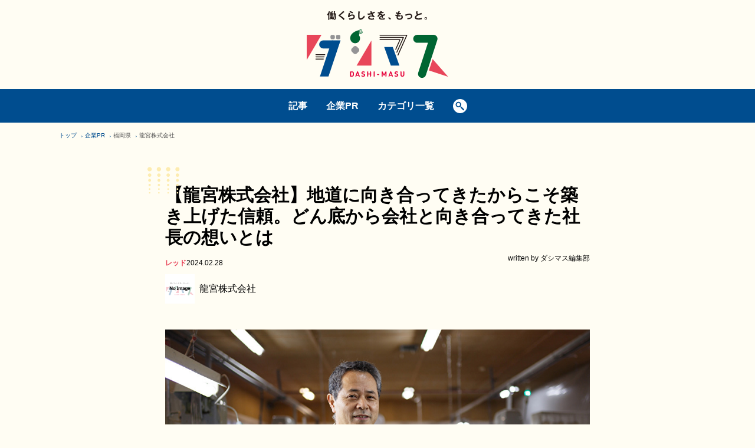

--- FILE ---
content_type: text/html; charset=UTF-8
request_url: https://www.dashimasu.com/posts/detail/pasima-kakehashi
body_size: 8586
content:
<!DOCTYPE html>
<html>

<head>
<meta charset="utf-8"/><meta name="viewport" content="width=device-width, initial-scale=1">
<title>【龍宮株式会社】地道に向き合ってきたからこそ築き上げた信頼。どん底から会社と向き合ってきた社長の想いとは | 龍宮株式会社</title>

<meta name="description" content="福岡県うきは市に本社を持つ龍宮株式会社。代名詞とも言われる寝具「パシーマ®」は、31年の歴史とともに現在でも愛され続けています。代表取締役社長の梯さんに、商品への想いや製造業のこれから、そして会社のあり方を伺いました。"/>
<link href="https://www.dashimasu.com/posts/detail/pasima-kakehashi" rel="canonical"/>
<meta property="og:type" content="article"/><meta property="og:title" content="【龍宮株式会社】地道に向き合ってきたからこそ築き上げた信頼。どん底から会社と向き合ってきた社長の想いとは"/><meta property="og:description" content="福岡県うきは市に本社を持つ龍宮株式会社。代名詞とも言われる寝具「パシーマ®」は、31年の歴史とともに現在でも愛され続けています。代表取締役社長の梯さんに、商品への想いや製造業のこれから、そして会社のあり方を伺いました。"/><meta property="og:url" content="https://www.dashimasu.com/posts/detail/pasima-kakehashi"/><meta property="og:site_name" content="ダシマス"/><meta property="og:image" content="https://s3-ap-northeast-1.amazonaws.com/dashimasu.com/medias/1014929e49448f20a4a1d976c655e43c.jpg"/><meta property="fb:app_id" content="875560939687020"/>
<!-- Google Tag Manager -->
<script>(function(w,d,s,l,i){w[l]=w[l]||[];w[l].push({'gtm.start':
new Date().getTime(),event:'gtm.js'});var f=d.getElementsByTagName(s)[0],
j=d.createElement(s),dl=l!='dataLayer'?'&l='+l:'';j.async=true;j.src=
'https://www.googletagmanager.com/gtm.js?id='+i+dl;f.parentNode.insertBefore(j,f);
})(window,document,'script','dataLayer','GTM-K26MJHSS');</script>
<!-- End Google Tag Manager -->

<link rel="apple-touch-icon" sizes="180x180" href="/apple-touch-icon.png">
<link rel="icon" type="image/png" sizes="32x32" href="/favicon-32x32.png">
<link rel="icon" type="image/png" sizes="16x16" href="/favicon-16x16.png">
<link rel="manifest" href="/site.webmanifest">
<link rel="mask-icon" href="/safari-pinned-tab.svg" color="#5bbad5">
<meta name="msapplication-TileColor" content="#ffffff">
<meta name="theme-color" content="#ffffff">

<!-- google font lato読み込み -->
<link rel="preconnect" href="https://fonts.gstatic.com">
<link href="https://fonts.googleapis.com/css2?family=Lato&display=swap" rel="stylesheet">
<!-- //google font lato読み込み -->

<link rel="stylesheet" href="/css/dist/vendor.css?1768265423"/><link rel="stylesheet" href="/css/dist/style.css?1768265423"/>
<script src="/js/dist/vendor.js?1768265423"></script>
<!-- Global site tag (gtag.js) - Google Analytics -->
<script async src="https://www.googletagmanager.com/gtag/js?id=G-66YQYG73FM"></script>
<script>
window.dataLayer = window.dataLayer || [];
function gtag(){dataLayer.push(arguments);}
gtag('js', new Date());
gtag('config', 'G-66YQYG73FM');
</script>


</head>

<body>
<!-- Google Tag Manager (noscript) -->
<noscript><iframe src="https://www.googletagmanager.com/ns.html?id=GTM-K26MJHSS"
height="0" width="0" style="display:none;visibility:hidden"></iframe></noscript>
<!-- End Google Tag Manager (noscript) -->

<header id="header">
	<!-- ロゴ -->
	<div class="logo">
        <a href="https://www.dashimasu.com">
            <img src="/img/logo.svg?1614907840" alt="働くらしさを、もっと。ダシマス DASHI-MASU"/>        </a>
	</div>
	<!-- //ロゴ -->

	<!-- ナビゲーション -->
	<nav class="areaBlue nav_f">
		<div class="areaBlue__inner">
			<ul class="navList headerNav">
				<li class="navList__item">
					<a href="/" class="text--bold">記事</a>				</li>
				<li class="navList__item">
					<a href="/companies" class="text--bold">企業PR</a>				</li>
				<li class="navList__item">
					<a href="/categories" class="text--bold">カテゴリ一覧</a>				</li>
				<li class="navList__item openSearch">
					<img src="/img/icon_search.svg?1614907840" alt=""/>				</li>
			</ul>
			<!-- 検索バー -->
			<div class="search searchArea">
				<form action="/posts/search" class="search__form">
					<button type="button" class="search__form__button">
						<img src="/img/icon_search_blue.svg?1614907840" alt="検索ボタン"/>					</button>
					<input type="search" name="keyword" placeholder="キーワードで検索" role="search"
						class="search__form__field text--bold">
				</form>
				<button type="button" class="search__button closeSearch">
					<img src="/img/icon_close_btn.svg?1614907840" alt="閉じる"/>				</button>
			</div>
			<!-- //検索バー -->

			<!-- snsとlogoとメニュー閉じるボタン(SP版) -->
			<ul class="sns">
				<li class="sns__facebook"><a href="https://www.facebook.com/dashimasu.hero" target="_blank"><i class="fab fa-facebook"></i></a></li>
				<li class="sns__twitter"><a href="https://twitter.com/dashimasu_hero" target="_blank"><i class="fab fa-twitter"></i></a></li>
			</ul>
			<div class="logo">
				<a href="/">
					<img src="/img/logo.svg?1614907840" alt="働くらしさを、もっと。ダシマス DASHI-MASU"/>				</a>
			</div>
			<!-- //snsとlogoとメニュー閉じるボタン(SP版) -->
		</div>
	</nav>
	<!-- //ナビゲーション -->

	<!-- ハンバーガーメニュー（SP版） -->
	<div class="hMenu target">
		<div class="hMenu__inner">
			<span class="hMenu__inner__line hMenu__inner__line--1 line1"></span>
			<span class="hMenu__inner__line hMenu__inner__line--2 line2"></span>
			<span class="hMenu__inner__line hMenu__inner__line--3 line3"></span>
		</div>
	</div>
	<!-- //ハンバーガーメニュー（SP版） -->

</header>

<div id="article">

	<div class="breadNav">
		<div class="inner innerSmall">
			<ul>
				<li><a href="/">トップ</a></li>
				<li><a href="/companies">企業PR</a></li>
				<li>福岡県</li>
				<li>龍宮株式会社</li>
			</ul>
		</div>
	</div>

	<main>

		<div class="inner innerArticle">
			<article class="articleDetail">

				<header class="articleDetail__header" id="js-trigger">
					<h1 class="title">【龍宮株式会社】地道に向き合ってきたからこそ築き上げた信頼。どん底から会社と向き合ってきた社長の想いとは</h1>
					<div class="articleDetail__header__bottom">
						<div>
							<div class="category category--interview text--bold">
								レッド							</div>
							<time>
								2024.02.28							</time>
						</div>
						<p>written by ダシマス編集部</p>
					</div>
					<a href="https://www.dashimasu.com/companies/show/293">
						<div class="header_company">
															<img src="/img/logo_default_image.jpg?1749029375" class="img--fit" alt=""/>														<p>龍宮株式会社</p>
						</div>	
					</a>
				</header>

				<figure class="articleDetail__mainImg">
					<img src="https://s3-ap-northeast-1.amazonaws.com/dashimasu.com/medias/1014929e49448f20a4a1d976c655e43c.jpg" alt="" class="img--fit"/>				</figure>

				<p><p>福岡県うきは市に本社を持つ龍宮株式会社は、昭和22年創業の歴史のある一社です。脱脂綿やガーゼを基本にさまざまな商品を開発。そのなかでも龍宮株式会社の代名詞とも言われる寝具「パシーマ&reg;」は、肌にやさしい脱脂綿・ガーゼを使用し、一年中快適に眠れると口コミで広がり、幅広い年代の方に人気。パシーマ&reg;は、31年の歴史とともに現在でも愛され続けています。</p>

<p>今回は、そんな龍宮株式会社の代表取締役社長、梯恒三（かけはし こうぞう）さんにお話を伺いました。昔と今の違いや商品への想い、製造業のこれから、そして梯さんが考える会社のあり方とは。</p>
</p>

				<div class="areaWhite personalInfo">
						<figure class="personalInfo__img">
						<img src="https://s3-ap-northeast-1.amazonaws.com/dashimasu.com/medias/1d1c09f0984003497fb4fd1b5c395aeb.jpg" alt="代表取締役社長　梯 恒三（かけはし こうぞう）さん" class="circle img--fit"/>					</figure>
						<div>
						<p class="personalInfo__name text--bold">代表取締役社長　梯 恒三（かけはし こうぞう）さん</p>
						<p class="personalInfo__text">1956年生まれ。福岡県うきは市出身の67歳（2024年2月現在）1980年3月に熊本大学機械工学科を卒業し、日本機会学会の「畠山賞」を受賞。大学在学中に創始者の父・禮一郎に請われて、1年休学して家業を手伝う。大学卒業後に龍宮株式会社に入社。2012年に3代目の代表取締役に就く。著書「一品勝負」（幻冬舎）。</p>
					</div>
				</div>
				<div class="areaWhite personalInfo">
						<figure class="personalInfo__img">
						<img src="https://s3-ap-northeast-1.amazonaws.com/dashimasu.com/medias/41f88e938ae1bb207bc464c7949e39b5.jpg" alt="執筆：久保田 まゆ香" class="circle img--fit"/>					</figure>
						<div>
						<p class="personalInfo__name text--bold">執筆：久保田 まゆ香</p>
						<p class="personalInfo__text">フリーライター。言葉を紡ぎ、誰かの後押しをしたいと取材・インタビュー・イベントレポート・書籍などを中心に執筆活動中。起業家のサポート業務なども担当。やんちゃ盛りな男子2人の母。いつかは推しと一緒に仕事をすることを目標に日々、夢に向かって歩み続けている。</p>
					</div>
				</div>

				<h2><strong>不渡りをだした会社への帰還。地道な努力で立ち直り今に至る</strong></h2>

<p><img src="https://s3-ap-northeast-1.amazonaws.com/dashimasu.com/medias/509a10519843d1eb3ed090eb75f2fea8.jpg" /></p>

<p>&nbsp;</p>

<p><em>――まず梯さんの今現在に至るまでのご経歴を教えていただけますか。</em></p>

<p>大学2年生の頃、好きなことをしながら暮らしていましたが、その年に会社が1回目の不渡りをだしたため、一時休学して会社の仕事を手伝いました。また学生に戻りましたが、親が築き上げた会社を無くしたくないと思い、再起するために自分も力を尽くしたいと思って戻りました。これが私の原点ですね。</p>

<p>父が退いてからは、兄が社長として経営をしておりましたが、現在の弊社の代表的な商品として長く販売させていただいてる「パシーマ&reg;」に関しては、ほぼ私一人で営業を行っており、今に至ります。製品の研究に関しても、私だけが工業系の出身ということもあり、機械がわかるのは私だけでしたのでとにかくやるしかなかったですね。昔からずっと技術を磨き上げてきました。</p>

<p>&nbsp;</p>

<p><em>――長年の積み上げとかご経験があるからですよね。長くずっと頑張られてきたなかで一番自分の糧になったものや社長が大事にしている価値観を教えていただけますか。</em></p>

<p><strong>地道に丁寧に、目の前にある作業をコツコツと積み重ねてここまできたということですかね。</strong>戻ってきた当初、不渡りをだしているような状況ですから、生産するのに必要な機械や部品を買うこともできませんでした。部品を買ってほしいということすら言えなかったので、何万円かする部品も買わずに自分でつくったこともあります。</p>

<p>こうした状況を乗り越えてきた今、私たちは「誠意と努力、技術の向上、生産奉仕」という社是を掲げています。この3つがあったからこそ、会社がなくならずにこれたと思っています。弊社は従業員に感謝の気持ちを直接伝えるために給料袋で給料を手渡ししているのですが、その袋にも社是を書いているんですよ。皆で意識を統一して、日々仕事と向き合えるためにも大事なことだと思っています。</p>

<p>&nbsp;</p>

<h2><strong>毎月100通届くようになった喜びの声。主力商品「パシーマ&reg;」の魅力</strong></h2>

<p><img src="https://s3-ap-northeast-1.amazonaws.com/dashimasu.com/medias/cb050b762ebc5841bcae3d72579d5792.jpg" /></p>

<p>&nbsp;</p>

<p><em>――この仕事のやりがいはどんなところですか。</em></p>

<p>愛用者の声をいただけることですね。毎日何通かアンケートはがきの回答が届くのですが、そこには熱烈な声をいただけることも多くて。1か月に100通近く喜びの声が届くのをみると本当にうれしく思います。</p>

<p>&nbsp;</p>

<p><em>――毎月100通近く今でも声が届くのはすごいです。社長が思う「パシーマ&reg;」の魅力や特徴について、改めてお聞かせください。</em></p>

<p>一番の特徴は「肌ざわり」にあります。だからPRする際も頭でっかちな理屈ではなく、五感に訴えかけることを心がけていますね。「パシーマ」を使ってもらうための1番の入口は肌ざわりの良さを体感してもらうこと。実際に触っていただければ、多くの方が使いたいと思っていただける商品です。おかげさまで販売を開始してから今年で31年になります。</p>

<p>「パシーマ」は、先代のアトピーがきっかけで生まれたものなんです。そうした肌でも使い心地がいいものを追求し、使い込むほど自然に柔らかくなるガーゼの性質に注目しました。こうした日々の研究の結果、暖かいうえに通気性があり、そして吸収性も備えたものが生まれました。さまざまな改良を重ねた結果、お客さまに評価いただいているような肌ざわりに至ったのだと感じています。</p>

<p>ただ、肌ざわりがいいといっても、科学的な根拠を伝えたところで買いたいという気持ちは生まれません。実際に触っていただき、気持ちよさを感じていただくのが大事なんです。</p>

<p>&nbsp;</p>

<p><em>――「パシーマ&reg;」が認知されていないときから、体験してもらうところを大事にしながら地道に広げた感じですか。</em></p>

<p>そうですね。百貨店さんとか催事に呼ばれたりした際は、極力行っていました。あとは寝具店さんでの勉強会を開くなども、地道にしていましたね。</p>

<p>最近ではインターネット販売も行っており、FacebookやInstagramなどでも発信するようになりました。Facebookは長年続けてきたこともあり、フォロワーさんも増えているので大事な発信場所です。</p>

<p>ですが、広告はあまり利用しないようにしています。私見になってしまうのですが、広告でお金をかけてもさっと流して見ない人が多い印象でして。その代わり、きちんと取材をして記事で取り上げていただく機会があれば、できるだけ応じるようにしています。記事であれば、しっかり内容を読み込んでくださる方が多くて、私たちの思いをしっかり伝えることができるので。なかには愛用者の方が、自身のブログなどで「こういった記事を書きたいです」と連絡いただくこともあるんですよ。そういったところで取り上げていただけるのはとてもうれしいですね。</p>

<p>おかげさまで「パシーマ」はここ数年、注文数に対して生産が追いつかず欠品してしまうような状況が続いていました。まだまだ伸びしろはあると思っています。人手不足が原因なところもあったので、これからは働き手も増やしていきたいですね。</p>

<p>&nbsp;</p>

<h2><strong>会社は「大人の学校」であり、人を育てる場。人が育ついい職場をつくる</strong></h2>

<p><img src="https://s3-ap-northeast-1.amazonaws.com/dashimasu.com/medias/f154832fab598b678705ba8eb920d867.jpg" /></p>

<p>&nbsp;</p>

<p><em>――これからは社内の人も増やしていくということですので、ぜひ読者に貴社の雰囲気をお伝えしましょう！職場の雰囲気や特徴などをお聞かせください。</em></p>

<p><strong>全体的な雰囲気を一言でいうなら、真面目一本というところでしょうか。</strong>当たり前のことですが、製造業は真面目に取り組まないといい製品は作れないので、そういった人が多い職場です。若い人もいて、近い年代同士で話している姿をよく見かけます。</p>

<p>また最近ですと、職場環境に関しても社員から意見をいただいたこともあって、休憩室の整備やトイレを新しくするなど設備面も整えました。</p>

<p>&nbsp;</p>

<p><em>――社長は長年、この会社と一緒に歩まれてきたかと思うのですが、今と昔とで感じる違いはありますか。</em></p>

<p>私の若い頃は、休憩時間だろうと関係なく厳しいことを言われることも多くて、休憩と仕事の境目がなくなってしまうようなことがよくありました。当時の時代背景もあったと思いますが、今いる社員たちにはそういった思いはしてほしくないと思っています。</p>

<p>今は社員同士でプライベートな話なども楽しそうにしているので、温かい目で見ています。昔に比べて、コミュニケーションをとりやすい環境にはなったのではないかと。</p>

<p>基本的に私がとやかく口をはさむことはないのですが、仕事上、危険な作業をすることもあるので危険を感じたときだけは厳しく注意しますね。言わないで済むなら言いたくないのですが、安全に繋がることを思えばこそです。</p>

<p>&nbsp;</p>

<p><em>――今後の展望についてお聞かせください。どういう会社・組織にしていきたいですか。</em></p>

<p>人が育つ環境があるいい会社にしたいですね。そもそも私は「会社は人を育てる場」だと考えています。<strong>たとえていうならば「大人の学校」です。</strong></p>

<p>会社を存続させるには、利益の追求だけではいけないと考えています。大事なのは人です。特に社会人経験がなく、何も知らないところから一人前になるには基本的なマナーやルール、知識を一から教えていくのは会社の役目。人材が育っていくことが会社を続けていくうえでは必要不可欠です。</p>

<p>&nbsp;</p>

<p><em>――最後に製造業のやりがいなど読者へのメッセージをお願いします。</em></p>

<p>製造業の良さはたくさんあります。まず確かな技術を身につけられるということ。</p>

<p>「芸は身を助く」といいますが、何らかの技術や技能を身につけておくことはきっと役に立ちますし、こうした技術の習得こそ製造業の面白みです。習得した技術がそっくりそのまま使えなくても、技術を身につけるために頭や身体を使って「技術を身につける方法」はその身に宿ります。そのような土台が身につけば、それがベースになっていろんな技術を習得できるようになり、きっと手に職をつけられるようになる。こうした力が身につくのは製造業の魅力ではないでしょうか。</p>

<p>&nbsp;</p>

<h3>龍宮株式会社について</h3>

<p>・ホームページ：<a href="https://pasima.com/">https://pasima.com/</a></p>

<p>&nbsp;</p>

				<section class="sns">
					<h3 class="sns__title text--center"><span>＼</span>この記事をシェアしよう!<span>／</span></h3>
					<ul class="sns__list">
						<li class="sns__list__item sns__list__item--facebook">
							<a href="https://www.facebook.com/sharer/sharer.php?u=https%3A%2F%2Fwww.dashimasu.com%2F%2Fposts%2Fdetail%2Fpasima-kakehashi" target="_blank" rel="nofollow noopener noreferrer"><i class="fab fa-facebook"></i></a>
						</li>
						<li class="sns__list__item sns__list__item--twitter">
							<a href="https://twitter.com/intent/tweet?text=%E3%80%90%E9%BE%8D%E5%AE%AE%E6%A0%AA%E5%BC%8F%E4%BC%9A%E7%A4%BE%E3%80%91%E5%9C%B0%E9%81%93%E3%81%AB%E5%90%91%E3%81%8D%E5%90%88%E3%81%A3%E3%81%A6%E3%81%8D%E3%81%9F%E3%81%8B%E3%82%89%E3%81%93%E3%81%9D%E7%AF%89%E3%81%8D%E4%B8%8A%E3%81%92%E3%81%9F%E4%BF%A1%E9%A0%BC%E3%80%82%E3%81%A9%E3%82%93%E5%BA%95%E3%81%8B%E3%82%89%E4%BC%9A%E7%A4%BE%E3%81%A8%E5%90%91%E3%81%8D%E5%90%88%E3%81%A3%E3%81%A6%E3%81%8D%E3%81%9F%E7%A4%BE%E9%95%B7%E3%81%AE%E6%83%B3%E3%81%84%E3%81%A8%E3%81%AF&url=https%3A%2F%2Fwww.dashimasu.com%2F%2Fposts%2Fdetail%2Fpasima-kakehashi&hashtags=%E3%83%80%E3%82%B7%E3%83%9E%E3%82%B9" target="_blank" rel="nofollow noopener noreferrer"><i class="fab fa-twitter"></i></a>
						</li>
						<li class="sns__list__item sns__list__item--pocket">
							<a href="https://getpocket.com/edit?url=https%3A%2F%2Fwww.dashimasu.com%2F%2Fposts%2Fdetail%2Fpasima-kakehashi" target="_blank" rel="nofollow noopener noreferrer"><i class="fab fa-get-pocket"></i></a>
						</li>
						<li class="sns__list__item sns__list__item--hatebu">
							<a href="http://b.hatena.ne.jp/add?&url=https%3A%2F%2Fwww.dashimasu.com%2F%2Fposts%2Fdetail%2Fpasima-kakehashi" target="_blank" rel="nofollow noopener noreferrer"><img src="/img/icon_hatebu.svg?1614907840" alt="hatena"/></a>
						</li>
					</ul>
				</section>

			</article>
		</div>

		<!-- 関連記事エリア -->
		<div class="relatedArticle">
			<div class="inner innerSmall">
				<!-- 青アイコンタイトル -->
				<h2 class="wiTitle wiTitle--blueIcon text--center"><span>関連記事</span></h2>
				<!-- //青アイコンタイトル -->
				<ul class="article__list">
					<li class="article__list__item">
	<!-- 記事 -->
	<article class="article">
		<a href="/posts/detail/pasima-kakehashi">
			<div>
				<figure class="article__img">
					<img src="https://s3-ap-northeast-1.amazonaws.com/dashimasu.com/medias/1014929e49448f20a4a1d976c655e43c.jpg" alt="" class="img--fit"/>				</figure>
				<div class="article__content">
					<div>
						<div class="category category--interview text--bold">
							レッド						</div>
						<time>
							2024.02.28						</time>
					</div>
					<h2 class="title">
						【龍宮株式会社】地道に向き合ってきたからこそ築き上げた信頼。どん底から会社と向き合ってきた社長の想いとは					</h2>
                    <div>
                        龍宮株式会社                    </div>
					<div>
						<div class="tag"><i class="fas fa-tag"></i>
							おダシ&nbsp;
						</div>
						<div class="tag"><i class="fas fa-tag"></i>
							会社のバリュー&nbsp;
						</div>
											</div>
				</div>
			</div>
		</a>
	</article>
	<!-- //記事 -->
</li>
				</ul>
			</div>
		</div>

	</main>

</div>

<footer class="areaBlue text--center" id="footer">
	<div class="logo">
		<a href="/">
			<img src="/img/logo_white.svg?1614907840" alt="働くらしさを、もっとダシマス DASHI-MASU"/>		</a>
	</div>
	<nav class="navTop">
		<ul>
			<li>
				<a href="/">記事</a>			</li>
			<li>
				<a href="/companies">企業PR</a>			</li>
			<li>
				<a href="/categories">カテゴリ一覧</a>			</li>
		</ul>
		<ul>
			<li><a href="https://www.dashimasu.com/posts/detail/interview">取材について</a></li>
			<li><a href="https://top.hr-hacker.com/dashimasu_lp" target="_blank">企業PRについて</a></li>
			<li><a href="https://www.dashimasu.com/posts/detail/partner">記事連携について</a></li>
		</ul>
	</nav>
	<ul class="sns">
		<li class="sns__facebook"><a href="https://www.facebook.com/dashimasu.hero" target="_blank"><i class="fab fa-facebook"></i></a></li>
		<li class="sns__twitter"><a href="https://twitter.com/dashimasu_hero" target="_blank"><i class="fab fa-twitter"></i></a></li>
	</ul>
	<nav class="navBottom">
		<ul>
			<li><a href="https://www.dashimasu.com/posts/detail/about-dashimasu">ダシマスについて</a></li>
			<li><a href="https://www.invision-inc.jp/" target="_blank">運営会社</a></li>
			<li><a href="https://www.invision-inc.jp/privacy/" target="_blank">プライバシーポリシー</a></li>
			<li><a href="https://tokyo.dashimasu.com/posts/detail/terms_of_service" target="_blank">利用規約</a></li>
			<li><a href="https://bit.ly/3del0im" target="_blank">お問い合わせ</a></li>
		</ul>
	</nav>
	<small>    <small>&copy;&nbsp;インビジョン株式会社</small>
</small>
</footer>

<script src="/js/dist/top.js?1768265423"></script></body>
</html>


--- FILE ---
content_type: text/css
request_url: https://www.dashimasu.com/css/dist/style.css?1768265423
body_size: 7389
content:
@charset "UTF-8";abbr,address,article,aside,audio,b,blockquote,body,canvas,caption,cite,code,dd,del,details,dfn,div,dl,dt,em,fieldset,figcaption,figure,footer,form,h1,h2,h3,h4,h5,h6,header,hgroup,html,i,iframe,img,ins,kbd,label,legend,li,mark,menu,nav,object,ol,p,pre,q,samp,section,small,span,strong,sub,summary,sup,table,tbody,td,tfoot,th,thead,time,tr,ul,var,video{margin:0;padding:0;border:0;outline:0;font-size:100%;vertical-align:baseline;background:transparent}*{box-sizing:border-box}body{line-height:1}article,aside,details,figcaption,figure,footer,header,hgroup,menu,nav,section{display:block}nav ul{list-style:none}blockquote,q{quotes:none}blockquote:after,blockquote:before,q:after,q:before{content:"";content:none}a{margin:0;padding:0;font-size:100%;vertical-align:baseline;background:transparent}ins{text-decoration:none}ins,mark{background-color:#ff9;color:#000}mark{font-style:italic;font-weight:700}del{text-decoration:line-through}abbr[title],dfn[title]{border-bottom:1px dotted;cursor:help}table{border-collapse:collapse;border-spacing:0}hr{display:block;height:1px;border:0;border-top:1px solid #ccc;margin:1em 0;padding:0}input,select{vertical-align:middle}.lato{font-family:Lato,sans-serif}html{font-size:62.5%}body,input{-webkit-text-size-adjust:100%;font-family:-apple-system,YuGothic,Yu Gothic Medium,Yu Gothic,Verdana,Meiryo,sans-serif;font-size:1.6rem;line-height:1.4}@media screen and (max-width:767px){body,input{font-size:13px;font-size:3.4666666667vw}}input{-webkit-appearance:none;-moz-appearance:none;appearance:none}button,input:focus{outline:none}button{-webkit-appearance:none;-moz-appearance:none;appearance:none;border:none;cursor:pointer;background:none;transition:all .3s ease-in-out}@media screen and (min-width:768px){button:hover{opacity:.5}}::-moz-placeholder{color:#ccc}::placeholder{color:#ccc}::-ms-input-placeholder{color:#ccc}:-ms-input-placeholder{color:#ccc}a{text-decoration:none;transition:all .3s ease-in-out}@media screen and (min-width:768px){a:hover{opacity:.5}}figure img{width:100%}li,ul{list-style:none}.circle{border-radius:50%}.btn{display:block;width:100%;border:none;font-size:18px;color:#fff;border-radius:58px;text-decoration:none;transition:all .2s ease-in-out}.btn--seeMore{border:1px solid #e8465a;width:99px;display:block;border-radius:2px;color:#e8465a;font-size:13px;line-height:28px;text-align:left;padding:0 0 0 10px;-webkit-appearance:none;-moz-appearance:none;appearance:none;letter-spacing:-.9px}.btn--seeMore .fa-chevron-right{font-size:11px;margin:0 0 0 8px}.text--center{text-align:center}.text--right{text-align:right}.text--bold{font-weight:800}.text--bold,strong{font-family:-apple-system,YuGothic,Yu Gothic,Segoe UI,Verdana,Meiryo,sans-serif}img{vertical-align:top}.img--fit{display:block;-o-object-fit:cover;object-fit:cover;width:inherit;height:inherit}body{background-color:#fffdf3}main{padding:0 0 54px}.inner{position:relative;width:1200px;margin:0 auto}@media screen and (max-width:767px){.inner{width:100%}}.innerSmall{width:1080px}@media screen and (max-width:767px){.innerSmall{width:100%}}.areaBlue{background-color:#004d8f;width:100%}.areaBlue,.areaBlue a{color:#fff}.areaYellow{background-color:#fbf4da}.areaWhite{background-color:#fff}.link a{color:#004d8f;position:relative}.link a:after{content:"";display:block;width:100%;border-bottom:1px solid #004d8f;position:absolute;left:0;bottom:-3px}.wiTitle{font-size:2.1rem;margin:0 0 13px;line-height:1}@media screen and (max-width:767px){.wiTitle{font-size:16px;font-size:4.2666666667vw}}.wiTitle span{position:relative}.wiTitle span:after,.wiTitle span:before{content:"";display:block;position:absolute;width:19px;height:21px}@media screen and (max-width:767px){.wiTitle span:after,.wiTitle span:before{background-size:4vw;width:5vw;height:5vw}}.wiTitle span:before{left:-29px;bottom:0}@media screen and (max-width:767px){.wiTitle span:before{left:-24px;bottom:0}}.wiTitle span:after{right:-29px;transform:rotate(180deg);top:0}@media screen and (max-width:767px){.wiTitle span:after{right:-24px;top:0}}.wiTitle--blueIcon span:after,.wiTitle--blueIcon span:before{background:url(/images/icon_shape_blue.svg?3d365c350eae7d7e20e04e18e9c4161e) no-repeat;background-size:19px 21px}.wiTitle--redIcon{color:#e8465a}.wiTitle--redIcon span:after,.wiTitle--redIcon span:before{background:url(/images/icon_shape_red.svg?0d13835d6f6793f149cdf3f195680178) no-repeat;background-size:19px 21px}@media screen and (max-width:767px){#companyPrList .wiTitle,#tagAll .wiTitle{font-size:21px;font-size:5.6vw}#companyPrList .wiTitle span:after,#companyPrList .wiTitle span:before,#tagAll .wiTitle span:after,#tagAll .wiTitle span:before{background-size:5vw;width:6vw;height:6.2vw}#companyPrList .wiTitle span:before,#tagAll .wiTitle span:before{left:-7vw}#companyPrList .wiTitle span:after,#tagAll .wiTitle span:after{right:-7vw}}.article{background-color:#fefcf2}.article a{color:#1a1919;display:block}.article a>div{display:flex}.article__img{position:relative}.article__content{position:relative;display:flex;flex-flow:column;width:100%}.article__content .title{letter-spacing:-.9px;display:-webkit-box;overflow:hidden;-webkit-line-clamp:3;-webkit-box-orient:vertical}@media screen and (max-width:767px){.article__content .title{font-size:13px;font-size:3.4666666667vw;letter-spacing:1px;line-height:1.2}}.article__content time{margin:0 0 0 14px}.article__content>div{display:flex;color:#4c4c4c;font-size:1.2rem;line-height:1;align-items:center}@media screen and (max-width:767px){.article__content>div{font-size:10px;font-size:2.6666666667vw}}.article__content>div:first-of-type{margin:0 0 4px}@media screen and (max-width:767px){.article__content>div:first-of-type{margin:0 0 2px}}.article__content>div:last-of-type{margin:auto 0 0}@media screen and (max-width:767px){.article__content>div:last-of-type{font-size:9px;font-size:2.4vw}}.article__list{display:flex;flex-wrap:wrap;justify-content:space-between}@media screen and (min-width:768px){.article__list{padding:0 16px}}.article__list__item{width:312px;margin:0 0 60px}@media screen and (max-width:767px){.article__list__item{width:48%;margin:0 0 28px}}.article__list .article{background:none}.article__list .article a>div{flex-direction:column}.article__list .article__content{min-height:100px}@media screen and (max-width:767px){.article__list .article__content{min-height:84px}}.article__list .article figure{width:312px;height:171px;margin:0 0 11px}@media screen and (max-width:767px){.article__list .article figure{width:100%;height:93px;margin:0 0 8px}}.article__list .article figure:after,.article__list .article figure:before{content:"";display:block;position:absolute}.article__list .article figure:before{background:url(/images/icon_buble.svg?907aecfea353fe5603c4fd57315e5f7d) no-repeat;background-size:57px 50px;top:-16px;left:-20px;width:57px;height:50px}@media screen and (max-width:767px){.article__list .article figure:before{background-size:24px 21px;width:24px;height:21px;top:-7px;left:-5px}}.article__list .article figure:after{background:url(/images/icon_triangle_red.svg?2523309dc631b6a24d4753d515364668) no-repeat;background-size:25px 43px;width:25px;height:43px;bottom:-10px;right:-10px;transform:rotate(180deg)}@media screen and (max-width:767px){.article__list .article figure:after{background-size:12px 20px;width:12px;height:20px;bottom:-5px;right:-4px}}.category--interview{color:#e8465a}.fadeIn{-webkit-animation-duration:1.5s;animation-duration:1.5s;-webkit-animation-name:fade-in;animation-name:fade-in}@-webkit-keyframes fade-in{0%{display:none;opacity:0}1%{display:block;opacity:0}to{display:block;opacity:1}}@keyframes fade-in{0%{display:none;opacity:0}1%{display:block;opacity:0}to{display:block;opacity:1}}.breadNav{padding:15px 0}@media screen and (max-width:767px){.breadNav{padding:0 10px}}.breadNav ul{display:flex}.breadNav ul li{font-size:10px;position:relative;color:#4d4d4d}@media screen and (max-width:767px){.breadNav ul li{font-size:8px;font-size:2.1333333333vw}}.breadNav ul li a{color:#004d8f}.breadNav ul li:not(:last-of-type){margin:0 14px 0 0}.breadNav ul li:not(:last-of-type):after{content:"";display:block;background:url(/images/icon_arrow_breadnav.svg?e7f09fff31c0e75911b6a26bb69f38a4) no-repeat 50%;width:4px;height:10px;position:absolute;right:-10px;top:2px}.fa-tag{color:#006532;font-size:1rem;margin:0 6px 0 0}.fa-heart{color:#e8465a;margin:0 4px 0 11px}@media screen and (max-width:767px){.fa-heart{font-size:10px;font-size:2.6666666667vw}}@media screen and (max-width:767px){.page{padding:0 10px}}.page__title{font-size:3rem;padding:26px 0 60px}@media screen and (max-width:767px){.page__title{font-size:24px;font-size:6.4vw;padding:5.1vw 0}}.page__text{line-height:1.9}@media screen and (max-width:767px){.page__text{font-size:16px;font-size:4.2666666667vw;line-height:1.8}}.page__text.link{margin:9px 0 0}.box--with--bg{background:url(/images/box_bg.svg?04617478817980f340e26ff6d6bd578d) no-repeat top}@media screen and (max-width:767px){.box--with--bg{background:url(/images/box_bg_sp.svg?c71a339bb9cee7d293ce0d955891573f) no-repeat top 10px center;background-size:contain}}.section{border-top:1px solid #e9e4c9;padding:42px 0}@media screen and (max-width:767px){.section{padding:30px 10px}}.section:last-of-type{padding-bottom:0}.section .wiTitle{margin:0 0 44px}@media screen and (max-width:767px){.section .wiTitle{margin:0 0 24px}}.section .btn--seeMore{margin:47px auto 5px}@media screen and (max-width:767px){.section .btn--seeMore{margin:26px auto 0}}.company{padding:40px 0 46px}.company__name{font-size:1.8rem;margin:0 0 42px}.company__name span{font-size:1.2rem;line-height:1;font-weight:100;background-color:#fbf4da;display:inline-block;padding:6px 8px;vertical-align:top;margin-right:16px}.company__title{font-size:2.4rem;margin-bottom:10px}.company__text{line-height:2}.companyInfoWrap{display:flex;flex-wrap:wrap;justify-content:space-between;padding:0 0 31px}.companyInfoWrap .companyInfo{width:313px}@media screen and (max-width:767px){.companyInfoWrap .companyInfo{padding:0 0 30px}}.companyInfoWrap .companyInfo__title{margin:0 0 19px}.companyInfoWrap .companyInfo dl{font-size:1.4rem}.companyInfoWrap .companyInfo dl div{display:flex;margin:0 0 12px}.companyInfoWrap .companyInfo dl div dt{width:64px}.companyInfoWrap .companyInfo dl div dd p{margin:0 0 3px}.companyInfoWrap .companyInfo dl div dd p:nth-child(3){margin:0 0 18px}.companyInfoWrap .companyInfo .styleList{display:grid;grid-template-columns:75px 75px 75px 75px;-moz-column-gap:4px;column-gap:4px;row-gap:4px}.companyInfoWrap .companyInfo .styleList__item{width:75px;height:75px;background-color:#fbf4da}.companyInfoWrap .companyInfo .styleList__item--on{background-color:#f7dc6f}.companyInfoWrap .companyInfo .styleList__item>div,.companyInfoWrap .companyInfo .styleList__item a{display:flex;flex-direction:column;align-items:center;justify-content:center;padding:8px 0 0}.companyInfoWrap .companyInfo .styleList__item>div .circle,.companyInfoWrap .companyInfo .styleList__item a .circle{width:42px;height:42px;border-radius:50%;background-color:#fff;display:flex;align-items:center;justify-content:center;margin:0 0 5px}.companyInfoWrap .companyInfo .styleList__item>div p,.companyInfoWrap .companyInfo .styleList__item a p{font-size:1.2rem;color:#4c4c4c;letter-spacing:-.9px}.companyInfoWrap .companyInfo .recruitmentType__item{font-size:1.4rem;position:relative}.companyInfoWrap .companyInfo .recruitmentType__item:not(:last-of-type){margin:0 0 5px}.companyInfoWrap .companyInfo .recruitmentType__item:before{content:"\30FB";display:inline-block}header{background-color:#fffdf3}@media screen and (max-width:767px){header{padding:10px 16px 18px;position:relative}}header .logo,header .navList,header nav{display:flex}@media screen and (min-width:768px){header .logo,header .navList,header nav{align-items:center;justify-content:center}}@media screen and (max-width:767px){header .logo,header .navList,header nav{flex-direction:column}}header .logo{height:151px}@media screen and (max-width:767px){header .logo{height:60px;flex-direction:unset;flex:unset}header .logo img{width:120px}}header .logo__prefecture{height:80px;margin:30px 0 0}@media screen and (max-width:767px){header .logo__prefecture{height:58px;margin:0}}header .areaBlue{height:57px}@media screen and (min-width:768px){header .areaBlue .logo,header .areaBlue .sns{display:none}}@media screen and (max-width:767px){header .areaBlue{right:-100%;flex-direction:column;position:fixed;padding:0;width:100vw;height:100vh;background-color:rgba(255,253,243,.7);z-index:100;top:0;transition:all .5s ease-in-out}header .areaBlue__inner{position:relative;height:inherit;padding:80px 10px 0}header .areaBlue .sns{display:flex;justify-content:center;margin:0 0 48px}header .areaBlue .sns li{margin:0 7px}header .areaBlue .sns li a{align-items:center;justify-content:center;background-color:#004d8f;width:32px;height:32px;border-radius:50%;display:flex}header .areaBlue .sns__facebook{font-size:1.9rem}header .areaBlue .sns__twitter{font-size:1.7rem}header .areaBlue .logo img{display:block;margin:0 auto}}header .areaBlue .navList__item{margin:0 16px}@media screen and (max-width:767px){header .areaBlue .navList__item:not(:last-of-type){margin:0 0 1px}header .areaBlue .navList__item a{display:block;background-color:#004d8f;text-align:center;line-height:48px;font-size:1.6rem}}@media screen and (min-width:768px){header .areaBlue .openSearch{cursor:pointer;transition:all .3s ease-in-out}header .areaBlue .openSearch:hover{opacity:.7}}header .search{display:none}@media screen and (max-width:767px){header .search{display:block;margin:0 0 24px}}header .search__form{position:relative}header .search__form__button{position:absolute}@media screen and (min-width:768px){header .search__form__button{left:0;top:7px}}@media screen and (max-width:767px){header .search__form__button{right:10px;top:6px;padding:0}header .search__form__button img{width:32px}}header .search__form__field{width:355px;height:40px;padding:10px 10px 10px 44px;border:none;font-size:1.2rem}@media screen and (max-width:767px){header .search__form__field{width:100%;height:48px;border:1px solid #004d8f;padding:10px 20px;border-radius:0}}header .search__button{margin:0 0 0 16px}@media screen and (max-width:767px){header .search__button{display:none}}header.clone-header{transition:all .3s ease-in-out;position:fixed;width:100%;top:-208px;left:0;z-index:1000}@media screen and (max-width:767px){header.clone-header{height:56px;padding:8px 16px}header.clone-header>.logo img{width:83px}}@media screen and (max-width:767px){header .hMenu{width:32px;height:18px;position:absolute;top:50%;transform:translateY(-50%);right:10px;display:block;transition:all .5s ease-in-out;z-index:100000}header .hMenu__inner{width:32px;height:18px;position:relative}header .hMenu__inner__line{display:block;width:32px;height:2px;position:absolute;transition:all .5s ease-in-out}header .hMenu__inner__line--1{top:0;background-color:#004d8f}header .hMenu__inner__line--2{top:8px;background-color:#e8465a}header .hMenu__inner__line--3{bottom:0;background-color:#006532}header .fadeInH{right:0}header .linea,header .lineb,header .linec{background:#004d8f}header .linea{transform:rotate(225deg);top:8px}header .lineb{opacity:0}header .linec{transform:rotate(-225deg);top:8px}}#footer{padding:65px 0}@media screen and (max-width:767px){#footer{padding:42px 0 80px}}#footer *{line-height:1}#footer ul{display:flex;justify-content:center}#footer .logo{margin:0 0 38px}@media screen and (max-width:767px){#footer .logo{margin:0 0 24px}}@media screen and (max-width:767px){#footer .logo img{width:121px}}#footer .sns{align-items:center;margin:31px 0 29px}@media screen and (max-width:767px){#footer .sns{margin:24px 0 22px}}#footer .sns li{margin:0 12px}#footer .sns__facebook a{font-size:3.4rem}#footer .sns__twitter a{font-size:3.2rem}#footer .navTop ul{margin:0 0 20px}@media screen and (max-width:767px){#footer .navTop ul{margin:0 0 14px}}#footer .navTop ul li{margin:0 8px}#footer .navTop a{font-size:1.4rem}@media screen and (max-width:767px){#footer .navTop a{font-size:12px;font-size:3.2vw}}#footer .navBottom ul{margin:0 0 16px}@media screen and (max-width:767px){#footer .navBottom ul{flex-wrap:wrap;width:72vw;margin:0 auto 10px}}#footer .navBottom ul li{padding:0 13px;position:relative}#footer .navBottom ul li:not(:last-of-type):after{content:"";display:block;width:1px;height:12px;background-color:#fff;position:absolute;right:0;bottom:0}@media screen and (max-width:767px){#footer .navBottom ul li{margin:0 0 14px}#footer .navBottom ul li:nth-child(2):after{display:none}}#footer .navBottom a{font-size:1.2rem}@media screen and (max-width:767px){#footer .navBottom a{font-size:10px;font-size:2.6666666667vw}}#footer small{font-size:1.2rem}@media screen and (max-width:767px){#footer small{font-size:10px;font-size:2.6666666667vw}}.hero{background-color:#fbf4da;padding:28px 0}@media screen and (max-width:767px){.hero{padding:0}}.hero .inner{padding:0 40px}@media screen and (max-width:767px){.hero .inner>.swiper-container{background-color:#fefcf2}}@media screen and (max-width:767px){.hero .inner{padding:0}}.hero .inner:after,.hero .inner:before{content:"";display:block;position:absolute}.hero .inner:before{background:url(/images/icon_triangle_red.svg?2523309dc631b6a24d4753d515364668) no-repeat;background-size:80px 125px;width:80px;height:125px;top:-40px;left:10px;opacity:.95;z-index:10}@media screen and (max-width:767px){.hero .inner:before{background-size:32px 50px;width:32px;height:50px;top:-10px}}.hero .inner:after{background:url(/images/icon_shape_green.svg?1ea8fe4c2f3f0bcd662d94be5d5f104d) no-repeat;background-size:96px 107px;width:96px;height:107px;bottom:84px;right:0;transform:rotate(180deg);z-index:100}@media screen and (max-width:767px){.hero .inner:after{background-size:40px 45px;width:40px;height:45px;right:10px;bottom:186px}}.hero .article a{height:393px}@media screen and (max-width:767px){.hero .article a{height:auto}}.hero .article a>div{flex-flow:row-reverse}@media screen and (max-width:767px){.hero .article a>div{flex-direction:column}}.hero .article .title{font-size:2.2rem;margin:20px 0 46px;line-height:1.46}@media screen and (max-width:767px){.hero .article .title{font-size:15px;font-size:4vw;margin:8px 0 16px;line-height:1.2}}.hero .article__img{width:720px;height:393px}@media screen and (max-width:767px){.hero .article__img{width:100%;height:205px}}.hero .article__content{padding:27px 28px 175px}@media screen and (max-width:767px){.hero .article__content{padding:16px 10px 20px}}@media screen and (min-width:768px){.hero .thumblist{margin:14px 0 0;padding:10px 20px}}@media screen and (max-width:767px){.hero .thumblist{padding:10px 0}}.hero .thumblist:before{content:"";display:block;position:absolute;background:url(/images/icon_buble.svg?907aecfea353fe5603c4fd57315e5f7d) no-repeat;background-size:140px 118px;width:140px;height:118px;bottom:112px;z-index:100}@media screen and (min-width:768px){.hero .thumblist:before{left:38px}}@media screen and (max-width:767px){.hero .thumblist:before{background-size:55px 45px;width:55px;height:45px;bottom:64px;right:10px}}.hero .thumblist figure{width:160px;height:87px}@media screen and (max-width:767px){.hero .thumblist figure{width:96px;height:53px}}@media screen and (min-width:768px){.hero .thumblist figure{cursor:pointer;transition:all .3s ease-in-out}.hero .thumblist figure:hover{opacity:.5}}.hero .thumblist .swiper-slide-active figure{position:relative}.hero .thumblist .swiper-slide-active figure:before{content:"";display:block;box-sizing:border-box;width:inherit;height:inherit;border:3px solid #e8465a;position:absolute;top:0;left:0}.ranking{background:#fff url(/images/bg_dots.svg?1a57fb89e4f4ded4a005161ebd3eee41) repeat 50%;border-top:1px solid #979797;border-bottom:1px solid #979797;padding:24px}@media screen and (max-width:767px){.ranking{padding:10px 0 20px;border:none}}.ranking .inner{background-color:#f9f9f9;padding:43px 27px 0}@media screen and (max-width:767px){.ranking .inner{padding:16px 10px}}.ranking__list{display:grid;grid-template-columns:repeat(2,1fr);grid-template-rows:repeat(3,1fr);grid-column-gap:0;grid-row-gap:0}@media screen and (max-width:767px){.ranking__list{display:block}}.ranking__list .article{background:none}.ranking__list .article__content{padding:0 0 0 18px}@media screen and (max-width:767px){.ranking__list .article__content{width:calc(100% - 161px);padding:0 0 0 10px}}.ranking__list figure{width:223px;height:121px}@media screen and (max-width:767px){.ranking__list figure{height:87px;width:161px}}.ranking__list .first{grid-area:1/1/4/2;padding:0 49px 0 0}@media screen and (max-width:767px){.ranking__list .first{padding:0}}.ranking__list .first .article,.ranking__list .first .article a{height:100%}.ranking__list .first .article a>div{flex-flow:column;height:100%}.ranking__list .first .article__content{height:100%;padding:8px 0 26px}@media screen and (max-width:767px){.ranking__list .first .article__content{padding:8px 0 0;width:100%}.ranking__list .first .article__content>div:last-of-type{margin:12px 0 0}}.ranking__list .first .article .title{font-size:2rem;margin:5px 0 0}@media screen and (max-width:767px){.ranking__list .first .article .title{font-size:15px;font-size:4vw}}.ranking__list .first figure{width:484px;height:264px}@media screen and (max-width:767px){.ranking__list .first figure{width:100%;height:100%}}.ranking__list .second{grid-area:1/2/2/3;margin:0 0 24px}.ranking__list .third{grid-area:2/2/3/3}.ranking__list .fourth{grid-area:3/2/4/3}.ranking__list__item{position:relative}@media screen and (max-width:767px){.ranking__list__item:not(:last-of-type){margin:0 0 20px}}.ranking__number{position:absolute;font-size:1.3rem;color:#fff;width:27px;height:31px;padding:10px 7px;top:-8px;left:-8px}@media screen and (max-width:767px){.ranking__number{padding:8px 5px;left:-5px}}.ranking__number--first{background:url(/images/icon_shape_blue.svg?3d365c350eae7d7e20e04e18e9c4161e) no-repeat;background-size:41px 47px;font-size:2.1rem;width:41px;height:47px;padding:13px 10px;top:-27px;left:-11px}@media screen and (max-width:767px){.ranking__number--first{background-size:32px 37px;font-size:1.3rem;top:-17px;left:-5px;padding:14px 9px}}.ranking__number--second{background:url(/images/icon_shape_red.svg?0d13835d6f6793f149cdf3f195680178) no-repeat;background-size:27px 31px}@media screen and (max-width:767px){.ranking__number--second{background-size:24px 28px}}.ranking__number--third{background:url(/images/icon_shape_green.svg?1ea8fe4c2f3f0bcd662d94be5d5f104d) no-repeat;background-size:27px 31px}@media screen and (max-width:767px){.ranking__number--third{background-size:24px 28px}}.ranking__number--fourth{background:url(/images/icon_shape_gray.svg?28c8044de414f18f709b7cd2437072ba) no-repeat;background-size:27px 31px}@media screen and (max-width:767px){.ranking__number--fourth{background-size:24px 28px}}@media screen and (min-width:768px){.newArticle{background-position:center top 75px}}.newArticle .inner{padding:115px 0 0}@media screen and (max-width:767px){.newArticle .inner{padding:24px 10px}}.pagenation{display:flex;justify-content:center;align-items:center;margin:35px 0 0}@media screen and (max-width:767px){.pagenation{margin:24px 0 0}}.pagenation li{margin:0 4px}.pagenation__link a{border:1px solid #004d8f;display:block;border-radius:2px;width:40px;line-height:36px;color:#004d8f}@media screen and (max-width:767px){.pagenation__link a{width:32px;line-height:30px;font-size:16px;font-size:4.2666666667vw}}.pagenation__link a:hover{opacity:1}.pagenation__link--current a,.pagenation__link a:hover{background-color:#004d8f;color:#fff}.pagenation__dots,.pagenation__next a,.pagenation__previous a{font-size:1.2rem;color:#004d8f}.pagenation__dots{padding-top:10px}#tagAll .page{padding:0}#tagAll .section .article__list__item{margin:0}@media screen and (max-width:767px){#tagAll .section .article__list__item:last-of-type{display:none}}#tagItem .wiTitle--blueIcon span:after,#tagItem .wiTitle--blueIcon span:before{background-size:27px 30px;width:27px;height:30px}@media screen and (max-width:767px){#tagItem .wiTitle--blueIcon span:after,#tagItem .wiTitle--blueIcon span:before{background-size:5.2vw;width:5.2vw;height:6vw}}#tagItem .wiTitle--blueIcon span:before{left:-34px}@media screen and (max-width:767px){#tagItem .wiTitle--blueIcon span:before{left:-7vw;bottom:1vw}}#tagItem .wiTitle--blueIcon span:after{right:-34px}@media screen and (max-width:767px){#tagItem .wiTitle--blueIcon span:after{right:-7vw;top:1vw}}#tagItem .box--with--bg{padding-top:40px;margin-top:-13px}@media screen and (max-width:767px){#tagItem .box--with--bg{padding:24px 0 0;margin-top:-22px}}@media screen and (max-width:767px){#companyPrList .page__title{padding-bottom:8vw}}#companyPrList .wiTitle{margin-bottom:24px}@media screen and (max-width:767px){#companyPrList .wiTitle{margin-bottom:12px}}#companyPrList .selectPrefectures{margin:40px 0 0}#companyPrList .tab{cursor:pointer;line-height:1;font-size:2.1rem;transition:all .3s ease-in-out}@media screen and (max-width:767px){#companyPrList .tab{font-size:16px;font-size:4.2666666667vw}}@media screen and (min-width:768px){#companyPrList .tab:hover{opacity:.5}}#companyPrList .tabWrap{background-color:#faf8ed;padding:32px 60px 23px}@media screen and (max-width:767px){#companyPrList .tabWrap{width:100vw;margin:12px calc(50% - 50vw) 0;padding:14px 10px 0}#companyPrList .tabWrap>div{overflow:auto;padding:8px 0}}#companyPrList .tab-group{display:flex;justify-content:center;justify-content:space-between}@media screen and (max-width:767px){#companyPrList .tab-group{width:700px}}#companyPrList .tab .fa-angle-down{margin:0 8px 0 0}#companyPrList .tab.is-active{color:#e8465a;transition:all .2s ease-out}#companyPrList .tab.is-active .fa-angle-down{transition:all .2s ease-out;transform:rotate(180deg)}#companyPrList .panel,#companyPrList .tab-0{display:none}#companyPrList .panel-group ul{display:flex;justify-content:center;background-color:#fff;padding:14px}@media screen and (max-width:767px){#companyPrList .panel-group ul{flex-wrap:wrap;justify-content:unset;padding:22px 14px 12px}}#companyPrList .panel-group ul li{margin:0 12px}@media screen and (max-width:767px){#companyPrList .panel-group ul li{margin-bottom:12px}}#companyPrList .panel-group ul li a{font-size:1.8rem}#companyPrList .panel.is-show ul{margin:24px 0 0}@media screen and (max-width:767px){#companyPrList .panel.is-show ul{margin:20px 0 0}}#companyPrList .linkActive{color:#e8465a;font-weight:700;text-decoration:none}#companyPrList .companies{display:none;margin:36px -12px 0}@media screen and (max-width:767px){#companyPrList .companies{margin:22px 0 0}}#companyPrList .companies__title{display:none}@media screen and (max-width:767px){#companyPrList .companies__title{display:block;font-size:18px;font-size:4.8vw;margin:0 0 12px}}#companyPrList .companyList{display:flex;flex-wrap:wrap}#companyPrList .companyList__item{width:344px;background-color:#fff;margin:12px}@media screen and (max-width:767px){#companyPrList .companyList__item{width:100%;margin:0 0 4px}}#companyPrList .companyList__item a{height:100%;display:block;color:#1a1919;padding:7px;border:1px solid #fbf4da}@media screen and (max-width:767px){#companyPrList .companyList__item a{padding:6px}}#companyPrList .companyList__item a>div{height:100%;display:flex;flex-direction:row-reverse;align-items:center;justify-content:space-between}#companyPrList .companyList__item__name{font-size:1.4rem;font-weight:400;width:calc(100% - 108px)}@media screen and (max-width:767px){#companyPrList .companyList__item__name{width:calc(100% - 80px)}}#companyPrList .companyList__item__img{display:flex;justify-content:center;align-items:center;width:88px;height:88px}@media screen and (max-width:767px){#companyPrList .companyList__item__img{width:60px}}#companyPrList .link.is-active a,#companyPrList .link.is-activeC a{color:#e8465a;font-weight:700}#companyPrList .link.is-active a:after,#companyPrList .link.is-activeC a:after{display:none}#companyPrList .pagenation{margin-top:105px}@media screen and (max-width:767px){#companyPrList .pagenation{margin-top:78px}}.is-show,.is-showC{display:block!important}#companyArticle main{padding:0}#companyArticle .areaYellow .logo,#companyArticle .logo-common,#companyArticle .logo-non-header{width:96px;height:96px}#companyArticle .areaYellow .logo img,#companyArticle .logo-common img,#companyArticle .logo-non-header img{width:100%;height:100%;-o-object-fit:contain;object-fit:contain;background-color:#fff}#companyArticle .areaYellow{padding:0 16px;position:relative}#companyArticle .areaYellow .logo{position:absolute;left:50%;transform:translate(-50%);bottom:-40px}#companyArticle .company-has-header-spacer{padding:80px 0 46px}#companyArticle .logo-non-header{margin:auto}#companyArticle .section{padding-top:56px}#companyArticle .section .wiTitle{margin-bottom:56px}#companyArticle .relatedArticle{padding-bottom:56px}#companyArticle .areaWhite{padding:54px 0 69px}#companyArticle .areaWhite .btn--seeMore{margin-bottom:0}#companyArticle .recruitingFriends{padding:0 0 56px;background:#fff}#companyArticle .recruitingFriends .article__list__item{margin:0}#companyArticle .recruitingFriends .article__img{margin:0 0 17px}#companyArticle .recruitingFriends .article__img:after,#companyArticle .recruitingFriends .article__img:before{display:none}#companyArticle .recruitingFriends .btn{margin-top:20px}@media screen and (max-width:767px){#article{padding:0 22px}}#article img{max-width:100%}.header_company{width:auto;display:flex;align-items:center}.header_company img{width:50px;height:50px;-o-object-fit:contain;object-fit:contain}.header_company p{color:#000;width:auto;margin-left:8px;margin-bottom:0!important}.articleDetail{padding:61px 0}.articleDetail img{max-width:100%}.articleDetail.cke_editable{width:760px;padding:20px}.articleDetail__header{position:relative;margin:0 0 44px}.articleDetail__header:before{content:"";display:block;background:url(/images/icon_buble.svg?907aecfea353fe5603c4fd57315e5f7d) no-repeat 50%;background-size:56px 46px;width:56px;height:46px;position:absolute;top:-30px;left:-30px}.articleDetail__header .title{font-size:3rem;line-height:1.2;margin:0 0 6px}.articleDetail__header__bottom{font-size:1.2rem}.articleDetail__header__bottom,.articleDetail__header__bottom>div{display:flex;justify-content:space-between;align-items:center}.articleDetail__mainImg{width:720px;height:360px;margin-bottom:36px}@media screen and (max-width:767px){.articleDetail__mainImg{width:100%;height:auto}}.articleDetail h2,.articleDetail h3{position:relative;letter-spacing:-.9px}.articleDetail h2:before,.articleDetail h3:before{position:absolute}.articleDetail h2{font-size:2.4rem;background-color:#fcf4ec;line-height:1.3;padding:14px 30px;margin:0 0 40px}.articleDetail h2:before{content:"";display:block;background:url(/images/icon_triangle_red.svg?2523309dc631b6a24d4753d515364668) no-repeat 50%;background-size:25px 43px;width:25px;height:43px;top:-10px;left:-5px}.articleDetail>h3{color:#004d8f;background-color:#faf8ee;padding:16px 68px 16px 20px;font-size:1.6rem;margin:0 0 32px}.articleDetail>h3:before{content:"";display:block;background:url(/images/icon_shape_blue_logo.svg?d4d60ebd36e1abf3790274c47a3d5b6a) no-repeat 50%;background-size:48px 54px;width:48px;height:54px;top:-8px;right:6px}.articleDetail p{line-height:1.9;margin-bottom:16px}.articleDetail p strong{background:linear-gradient(hsla(0,0%,100%,0) 70%,#f7dc6f 0)}.articleDetail p em{font-weight:700;font-style:normal}.articleDetail>img{margin-bottom:36px}.articleDetail .caption{font-size:1.4rem;margin:-24px 0 36px}@media screen and (max-width:767px){.articleDetail .personalInfo__img{margin:0 auto}}.articleDetail .personalInfo{padding:20px;display:flex;justify-content:space-between;margin:24px 0}@media screen and (max-width:767px){.articleDetail .personalInfo{flex-direction:column}}.articleDetail .personalInfo figure{width:137px;height:137px}@media screen and (max-width:767px){.articleDetail .personalInfo{margin:0 auto}}.articleDetail .personalInfo div{width:calc(100% - 160px)}@media screen and (max-width:767px){.articleDetail .personalInfo div{width:100%}}.articleDetail .personalInfo__name{color:#e8465a;padding:6px 0 0;margin:0 0 4px}@media screen and (max-width:767px){.articleDetail .personalInfo__name{text-align:center}}.articleDetail .chapter{background-color:#fbf4da;padding:26px 24px;margin-bottom:74px}.articleDetail .chapter__list__item:not(:last-of-type){margin:0 0 16px}.articleDetail .chapter__list__item a{font-size:1.4rem;color:#1a1919}.articleDetail .chapter__list__item a .number{border:1px solid #d6d6d6;background-color:#fff;width:75px;line-height:28px;display:inline-block;border-radius:30px;margin:0 16px 0 0}.articleDetail .chapter__list__item--current a{font-weight:700}.articleDetail .chapter__list__item--current a .number{color:#fff;background:#e8465a;border:1px solid #e8465a}.articleDetail .fukidashi{display:flex;justify-content:space-between;margin-bottom:36px}.articleDetail .fukidashi--right{flex-direction:row-reverse;background-color:#faf8ed;border:1px solid #fbf4da;padding:8px 10px 10px 20px;margin-top:36px}.articleDetail .fukidashi--right div{padding:0}.articleDetail .fukidashi--right div p{margin:0}.articleDetail .fukidashi figure{width:48px}.articleDetail .fukidashi figure img{height:48px}.articleDetail .fukidashi figure figcaption{font-size:1.2rem;margin:6px 0 0}.articleDetail .fukidashi div{width:calc(100% - 64px);padding:8px 0 0}.linkarea{border:1px solid #fbf4da;background-color:#faf8ed;padding:24px;margin:32px 0 22px}.linkarea p{margin:0 0 10px}.linkarea p a{color:#004d8f}.linkarea p:last-of-type{margin:0}.aBottom{border-top:2px solid #e8465a;margin:-40px 0 36px;padding:24px 0 0;display:flex;font-size:1.2rem;font-weight:100;color:#4c4c4c}.sns__title{line-height:1;margin:0 0 16px}.sns__title span{display:inline}.sns__title span:first-of-type{margin-right:8px}.sns__title span:last-of-type{margin-left:8px}.sns__list{display:flex}@media screen and (max-width:767px){.sns__list__item{width:25%}}.sns__list__item a{align-items:center;justify-content:center;display:flex;width:180px;height:48px;color:#fff;font-size:2.6rem}@media screen and (max-width:767px){.sns__list__item a{width:100%}}.sns__list__item--facebook a{background-color:#3b5999}.sns__list__item--twitter a{background-color:#59a1d9}.sns__list__item--pocket a{background-color:#e7364a}.sns__list__item--hatebu a{background-color:#00a4de}.relatedArticle{margin-top:30px}.relatedArticle .wiTitle{margin-bottom:50px}.innerArticle{width:720px;margin:0 auto}@media screen and (max-width:767px){.innerArticle{width:100%}}.areaWhite{padding:56px 0 24px}.areaWhite .inner{padding-left:15px}.areaWhite .companyInfo:first-of-type{width:344px}.areaWhite .company{padding:9px 0 18px}.areaWhite .company__img{position:relative;margin:0 0 29px}.areaWhite .company__img figure{margin-left:-15px}.areaWhite .company__img .logo{position:absolute;bottom:-16px}.areaWhite .company__name{font-size:1.6rem;margin-bottom:20px}.areaWhite .company__name span{margin-right:10px}.areaWhite .company__title{font-size:2.1rem;margin-bottom:8px}.areaWhite .company_text{line-height:1.5}.areaWhite .article__list{padding:0}.areaWhite .article__list__item{width:100%;margin:0}.areaWhite .article__list__item:not(:last-of-type){margin:0 0 16px}.areaWhite .article a>div{flex-direction:row}.areaWhite .article .title{font-size:1.3rem}.areaWhite .article__img{width:161px;height:87px;margin:0}.areaWhite .article__img:after,.areaWhite .article__img:before{display:none}.areaWhite .article__content{min-height:auto;padding-left:12px}.areaWhite .article__content>div{font-size:1rem}@media screen and (min-width:768px){.jigyosyo{position:fixed;top:400px;left:calc(50% + 400px);background:#f0f0f0;border-radius:6px;padding:12px 7px 34px}.jigyosyo-name{font-size:15px;text-align:center}.jigyosyo-buttons a{padding:8px;border-radius:8px;text-align:center;width:182px;display:block;margin:20px auto 0}}@media screen and (max-width:767px){.jigyosyo{position:fixed;bottom:0;left:0;width:100%;background:rgba(0,0,0,.5215686274509804);padding:14px 8px 17px}.jigyosyo-name{color:#fff;font-size:16px;line-height:16px}.jigyosyo-buttons{display:flex}.jigyosyo-buttons a{padding:14px 8px 13px;border-radius:16px;text-align:center;margin:12px auto 0;display:block;width:200px;line-height:16px;font-size:16px;border:none}}.jigyosyo-job-offer-button{background:#1d4c8a;color:#fff}.jigosyo-company-information-button{background:#d6535e;color:#fff}
/*# sourceMappingURL=style.css.map*/

--- FILE ---
content_type: image/svg+xml
request_url: https://www.dashimasu.com/images/icon_triangle_red.svg?2523309dc631b6a24d4753d515364668
body_size: 254
content:
<?xml version="1.0" encoding="UTF-8"?>
<svg width="81px" height="126px" viewBox="0 0 81 126" version="1.1" xmlns="http://www.w3.org/2000/svg" xmlns:xlink="http://www.w3.org/1999/xlink">
    <title>Fill 1</title>
    <g id="page" stroke="none" stroke-width="1" fill="none" fill-rule="evenodd">
        <g id="top-japan" transform="translate(-131.000000, -191.000000)" fill="#E8465A">
            <g id="Hero" transform="translate(0.000000, 191.000000)">
                <g id="figure" transform="translate(131.203307, 0.228973)">
                    <polygon id="Fill-1" points="0 2.27373675e-13 0 125.454545 80 2.27373675e-13"></polygon>
                </g>
            </g>
        </g>
    </g>
</svg>

--- FILE ---
content_type: image/svg+xml
request_url: https://www.dashimasu.com/img/logo_white.svg?1614907840
body_size: 15891
content:
<?xml version="1.0" encoding="UTF-8"?>
<svg width="147px" height="70px" viewBox="0 0 147 70" version="1.1" xmlns="http://www.w3.org/2000/svg" xmlns:xlink="http://www.w3.org/1999/xlink">
    <title>ダシマスLOGO決定 3</title>
    <defs>
        <filter id="filter-1">
            <feColorMatrix in="SourceGraphic" type="matrix" values="0 0 0 0 1.000000 0 0 0 0 1.000000 0 0 0 0 1.000000 0 0 0 1.000000 0"></feColorMatrix>
        </filter>
    </defs>
    <g id="symbol" stroke="none" stroke-width="1" fill="none" fill-rule="evenodd">
        <g id="ダシマスLOGO決定-3" transform="translate(-645.000000, -64.000000)" filter="url(#filter-1)">
            <g transform="translate(645.000000, 64.000000)">
                <g id="ダシマスLOGO決定" transform="translate(0.670087, 0.000000)">
                    <polygon id="Fill-1" fill="#DE495D" points="0.0791300334 25.0001528 0.0791300334 50.8124934 15.2848538 25.0001528"></polygon>
                    <polygon id="Fill-2" fill="#DE495D" points="66.5647702 56.5912719 66.5647702 30.7778948 51.3600808 56.5912719"></polygon>
                    <polygon id="Fill-3" fill="#DE495D" points="125.688559 61.5918968 145.470378 68.0946509 129.518866 49.8924677"></polygon>
                    <path d="M91.5772738,40.3391893 C91.5165902,40.3391893 91.4538378,40.3267504 91.3945334,40.2997996 C91.1655908,40.1971791 91.063532,39.9293983 91.1655908,39.6996251 L95.3513799,30.3680692 L75.3950958,30.3680692 C75.1454655,30.3680692 74.9420376,30.1635193 74.9420376,29.9137057 C74.9420376,29.6628556 75.1454655,29.4596877 75.3950958,29.4596877 L96.0509652,29.4596877 C96.203019,29.4596877 96.346453,29.537085 96.4298929,29.6680384 C96.5126433,29.7962277 96.5254006,29.9575872 96.4619587,30.0985608 L91.99206,40.071063 C91.9158607,40.2396785 91.7513944,40.3391893 91.5772738,40.3391893" id="Fill-4" fill="#1A1919"></path>
                    <path d="M93.8329107,46.3855068 C93.7722271,46.3855068 93.7087852,46.3730679 93.649136,46.3450805 C93.4212277,46.2434966 93.3188241,45.9757158 93.4212277,45.7462881 L102.247933,25.8876647 L75.3950958,25.8876647 C75.1454655,25.8876647 74.9420376,25.6838058 74.9420376,25.4333012 C74.9420376,25.1831421 75.1454655,24.9806653 75.3950958,24.9806653 L102.947173,24.9806653 C103.099227,24.9806653 103.242661,25.0584081 103.326101,25.1862518 C103.408507,25.3165142 103.421954,25.4796013 103.359201,25.6188474 L94.2463178,46.1170349 C94.1711528,46.2853049 94.0070313,46.3855068 93.8329107,46.3855068" id="Fill-6" fill="#1A1919"></path>
                    <path d="M92.7150223,43.3597912 C92.6553731,43.3597912 92.5926207,43.3476978 92.5326267,43.3204015 C92.3040289,43.218472 92.2023149,42.9506912 92.3040289,42.7226456 L98.7999322,28.1277288 L75.3953716,28.1277288 C75.1453966,28.1277288 74.9419686,27.9255975 74.9419686,27.6740563 C74.9419686,27.4242427 75.1453966,27.2203838 75.3953716,27.2203838 L99.4984832,27.2203838 C99.6515714,27.2203838 99.7950053,27.2995087 99.8777557,27.427698 C99.9618852,27.5579603 99.9736082,27.7179378 99.9118902,27.8585659 L93.1298085,43.0923559 C93.0542988,43.2613169 92.8891429,43.3597912 92.7150223,43.3597912" id="Fill-8" fill="#1A1919"></path>
                    <path d="M118.618265,69.298697 C118.1921,69.298697 117.756971,69.232011 117.330117,69.0913829 C115.167575,68.3796043 113.988727,66.0452468 114.69969,63.8774317 L124.706622,33.1590016 L113.697376,33.1590016 C111.422431,33.1590016 109.574684,31.3080316 109.574684,29.0279214 C109.574684,26.7460835 111.422431,24.8951136 113.697376,24.8951136 L130.398813,24.8951136 C131.722129,24.8951136 132.96304,25.5312226 133.73779,26.6040733 C134.513919,27.6762331 134.727691,29.057982 134.314974,30.3153423 L122.533046,66.4553833 C121.964138,68.1961312 120.350161,69.298697 118.618265,69.298697" id="Fill-10" fill="#006532"></path>
                    <path d="M51.6642574,44.0788603 C50.7215928,45.0228308 49.1786434,45.0228308 48.2349445,44.0788603 L46.5127026,42.3526244 C45.5707276,41.4079629 45.5707276,39.8617448 46.5127026,38.9153556 L48.2352893,37.1894653 C49.1796778,36.2441127 50.7226272,36.2441127 51.6652918,37.1894653 L53.3871889,38.9153556 C54.3295086,39.8596716 54.3295086,41.4058898 53.3871889,42.3505513 L51.6642574,44.0788603 Z" id="Fill-12" fill="#808180"></path>
                    <path d="M25.9694081,29.5408857 C25.1481107,29.5408857 24.4740401,28.8671147 24.4740401,28.0423499 L24.4740401,26.5375946 C24.4740401,25.7128298 25.1470764,25.0394043 25.9694081,25.0394043 L27.4727063,25.0394043 C28.2943485,25.0394043 28.9677295,25.7128298 28.9677295,26.5375946 L28.9670399,28.0423499 C28.9670399,28.8671147 28.2943485,29.5408857 27.4727063,29.5408857 L25.9694081,29.5408857 Z" id="Fill-14" fill="#808180"></path>
                    <path d="M31.6664257,29.5408857 C30.8437492,29.5408857 30.1707129,28.8671147 30.1707129,28.0423499 L30.1707129,26.5375946 C30.1707129,25.7128298 30.8437492,25.0394043 31.6657361,25.0394043 L33.1686896,25.0394043 C33.9910213,25.0394043 34.663368,25.7128298 34.663368,26.5375946 L34.663368,28.0423499 C34.663368,28.8671147 33.9910213,29.5408857 33.1686896,29.5408857 L31.6664257,29.5408857 Z" id="Fill-16" fill="#808180"></path>
                    <path d="M45.7027834,63.5638345 L45.7027834,67.0864476 L46.5061515,67.0864476 C46.8547374,67.0864476 47.1174698,66.975189 47.2940039,66.7526718 C47.3874428,66.6365759 47.4477817,66.4824724 47.4739859,66.2917433 C47.500535,66.1006688 47.5136371,65.7779497 47.5136371,65.3253138 C47.5136371,64.8723324 47.500535,64.5499589 47.4739859,64.3588843 C47.4477817,64.1678098 47.3874428,64.0140518 47.2940039,63.8979558 C47.1174698,63.6750931 46.8547374,63.5638345 46.5061515,63.5638345 L45.7027834,63.5638345 Z M45.2862732,68.0286905 C45.2152459,68.0286905 45.158355,68.0266173 45.1156006,68.0224711 C45.0725015,68.0193613 45.0190585,68.0055404 44.9545822,67.9827358 C44.8901059,67.9599313 44.8352838,67.92607 44.7897711,67.8801153 C44.7442584,67.8348517 44.7101239,67.779568 44.6873675,67.7156461 C44.6646112,67.6506877 44.651509,67.596786 44.6477163,67.5535955 C44.6439236,67.5110961 44.6418548,67.4537392 44.6418548,67.3829069 L44.6418548,63.2677208 C44.6418548,63.1965429 44.6439236,63.139186 44.6477163,63.0959956 C44.651509,63.0534962 44.6646112,62.9995945 44.6873675,62.9349816 C44.7101239,62.8707142 44.7442584,62.8154304 44.7897711,62.7701668 C44.8352838,62.7242122 44.8901059,62.6906964 44.9545822,62.6675463 C45.0190585,62.6447417 45.0725015,62.6312663 45.1156006,62.6278111 C45.158355,62.6236648 45.2152459,62.6215917 45.2862732,62.6215917 L46.5968321,62.6215917 C46.9657608,62.6215917 47.278833,62.684477 47.5363935,62.809902 C47.7942988,62.9349816 48.023931,63.1360763 48.2259798,63.4114586 C48.3825159,63.6218825 48.4800924,63.8599482 48.5180197,64.1273835 C48.5556021,64.3944733 48.5749105,64.793553 48.5749105,65.3253138 C48.5749105,65.8570747 48.5556021,66.2558089 48.5180197,66.5228986 C48.4800924,66.7903339 48.3825159,67.0283997 48.2259798,67.2391691 C48.023931,67.5145514 47.7942988,67.7156461 47.5363935,67.8403801 C47.278833,67.9658052 46.9657608,68.0286905 46.5968321,68.0286905 L45.2862732,68.0286905 Z" id="Fill-18" fill="#D91F43"></path>
                    <path d="M52.3407071,64.2204676 L51.6169862,66.1830416 L53.064428,66.1830416 L52.3407071,64.2204676 Z M52.9354753,63.07713 L54.4925613,67.2161572 C54.5329021,67.3246516 54.5608303,67.4110325 54.5760012,67.4739178 C54.5911721,67.5374941 54.5918617,67.6069444 54.5777252,67.6829596 C54.5639335,67.7586292 54.5266958,67.8294616 54.466357,67.8958021 C54.3649878,68.0042965 54.2387935,68.0588892 54.0870845,68.0588892 C53.9736476,68.0588892 53.8764159,68.0260645 53.7953895,67.959724 C53.7498768,67.9220619 53.7126391,67.8774894 53.6836765,67.8256608 C53.6547139,67.7734868 53.6174762,67.6857238 53.5719635,67.5616808 L53.3940502,67.0717283 L51.287364,67.0717283 L51.1094507,67.5616808 C51.063938,67.6857238 51.0263555,67.7734868 50.9973929,67.8256608 C50.9684303,67.8774894 50.9311926,67.9220619 50.8856799,67.959724 C50.8049983,68.0260645 50.7077666,68.0588892 50.5939849,68.0588892 C50.4426207,68.0588892 50.3160816,68.0042965 50.2150572,67.8958021 C50.1547184,67.8294616 50.1171359,67.7586292 50.1033442,67.6829596 C50.0895525,67.6069444 50.0902421,67.5374941 50.105413,67.4739178 C50.1205839,67.4110325 50.1481673,67.3246516 50.1885081,67.2161572 L51.7459389,63.07713 C51.8114496,62.9078234 51.8835114,62.7889633 51.9617794,62.7208951 C52.0576319,62.6345142 52.1838262,62.5913238 52.3407071,62.5913238 C52.4972432,62.5913238 52.6234375,62.6345142 52.7196348,62.7208951 C52.7979028,62.7889633 52.8699646,62.9078234 52.9354753,63.07713 L52.9354753,63.07713 Z" id="Fill-20" fill="#D91F43"></path>
                    <path d="M58.4101358,65.8225568 L57.7660622,65.7275379 C57.3088664,65.6591242 56.9602805,65.5088214 56.7203045,65.2759385 C56.462744,65.0254339 56.3337913,64.6719633 56.3337913,64.2165632 C56.3337913,63.7276473 56.5030848,63.3323683 56.8416717,63.0300351 C57.1799138,62.727702 57.6371095,62.5763626 58.2132589,62.5763626 C58.6501119,62.5763626 59.056623,62.6634346 59.4331372,62.8382695 C59.7210395,62.9726782 59.8648182,63.1482042 59.8648182,63.3662296 C59.8648182,63.4830165 59.8244774,63.591511 59.7437958,63.6927494 C59.6603559,63.7884594 59.5555387,63.8371782 59.4293444,63.8371782 C59.3231481,63.8371782 59.1917819,63.796752 59.0352458,63.7155539 C58.7676863,63.5738893 58.483232,63.5023659 58.1825723,63.5023659 C57.9174264,63.5023659 57.712964,63.5652512 57.5691853,63.6906762 C57.4250617,63.8161013 57.3529999,63.9708959 57.3529999,64.155751 C57.3529999,64.3357688 57.4047189,64.4736327 57.5085017,64.5693427 C57.6271105,64.6761095 57.7936456,64.7455598 58.0084518,64.77873 L58.6411472,64.8696028 C59.108342,64.9376709 59.4531352,65.078299 59.6755268,65.290796 C59.9534301,65.5520119 60.0923817,65.9324334 60.0923817,66.4341336 C60.0923817,66.7727467 60.0034251,67.0678239 59.825167,67.318674 C59.6469089,67.5691786 59.4086568,67.757489 59.1090316,67.8842962 C58.8097511,68.0111033 58.4694402,68.0739886 58.088099,68.0739886 C57.8001967,68.0739886 57.5574623,68.0529117 57.3605854,68.0111033 C57.1637085,67.969986 56.9592461,67.8984626 56.7468535,67.7972242 C56.5599756,67.7080791 56.4234375,67.618934 56.337584,67.5290979 C56.2517305,67.4396073 56.2089762,67.3221293 56.2089762,67.1783915 C56.2089762,67.0439828 56.2569024,66.9285779 56.3527549,66.8328679 C56.431023,66.7537429 56.5296338,66.7146988 56.6482427,66.7146988 C56.7516807,66.7146988 56.894425,66.7627266 57.0764758,66.8591276 C57.2733527,66.9631303 57.4447149,67.0360357 57.5898729,67.077153 C57.7350308,67.1189614 57.9050138,67.1400383 58.0994772,67.1400383 C58.4077223,67.1400383 58.6442504,67.0806083 58.8097511,66.9617482 C58.9752518,66.842888 59.0580022,66.6756546 59.0580022,66.4603934 C59.0580022,66.2651726 59.0035249,66.1148698 58.894915,66.0087941 C58.8014761,65.919649 58.6401129,65.8584913 58.4101358,65.8225568" id="Fill-22" fill="#D91F43"></path>
                    <path d="M63.3505393,65.7658564 L63.3505393,67.3448993 C63.3505393,67.4737796 63.346057,67.567762 63.3374371,67.62581 C63.3284725,67.684549 63.3088193,67.7453611 63.2788223,67.8079009 C63.2381367,67.8842616 63.1771083,67.9450738 63.0947027,67.9903374 C63.0129868,68.0359465 62.9212718,68.0590966 62.8202474,68.0590966 C62.719223,68.0590966 62.627508,68.0359465 62.5454472,67.9903374 C62.4633864,67.9450738 62.4023581,67.8842616 62.3616725,67.8079009 C62.3313307,67.7453611 62.3116775,67.684549 62.3030576,67.62581 C62.294093,67.567762 62.2896107,67.4737796 62.2896107,67.3448993 L62.2896107,63.3053829 C62.2896107,63.1765026 62.294093,63.0825201 62.3030576,63.0244722 C62.3116775,62.9657332 62.3313307,62.9052665 62.3616725,62.8423812 C62.4023581,62.7660205 62.4633864,62.7055539 62.5454472,62.6602903 C62.627508,62.6143357 62.719223,62.5911856 62.8202474,62.5911856 C62.9212718,62.5911856 63.0129868,62.6143357 63.0947027,62.6602903 C63.1771083,62.7055539 63.2381367,62.7660205 63.2788223,62.8423812 C63.3088193,62.9052665 63.3284725,62.9657332 63.3374371,63.0244722 C63.346057,63.0825201 63.3505393,63.1765026 63.3505393,63.3053829 L63.3505393,64.8236136 L65.1765639,64.8236136 L65.1765639,63.3053829 C65.1765639,63.1765026 65.1810462,63.0825201 65.1900109,63.0244722 C65.1989755,62.9657332 65.2182839,62.9052665 65.2486257,62.8423812 C65.2893113,62.7660205 65.3503397,62.7055539 65.4324005,62.6602903 C65.5144612,62.6143357 65.6061762,62.5911856 65.7072006,62.5911856 C65.808225,62.5911856 65.89994,62.6143357 65.9820008,62.6602903 C66.0640616,62.7055539 66.12509,62.7660205 66.1657755,62.8423812 C66.1957726,62.9052665 66.2154258,62.9657332 66.2243904,63.0244722 C66.2330102,63.0825201 66.2378373,63.1765026 66.2378373,63.3053829 L66.2378373,67.3448993 C66.2378373,67.4737796 66.2330102,67.567762 66.2243904,67.62581 C66.2154258,67.684549 66.1957726,67.7453611 66.1657755,67.8079009 C66.12509,67.8842616 66.0640616,67.9450738 65.9820008,67.9903374 C65.89994,68.0359465 65.808225,68.0590966 65.7072006,68.0590966 C65.6061762,68.0590966 65.5144612,68.0359465 65.4324005,67.9903374 C65.3503397,67.9450738 65.2893113,67.8842616 65.2486257,67.8079009 C65.2182839,67.7453611 65.1989755,67.684549 65.1900109,67.62581 C65.1810462,67.567762 65.1765639,67.4737796 65.1765639,67.3448993 L65.1765639,65.7658564 L63.3505393,65.7658564 Z" id="Fill-24" fill="#D91F43"></path>
                    <path d="M69.9123671,63.3053483 L69.9123671,67.3448647 C69.9123671,67.473745 69.9078848,67.5677274 69.899265,67.6257754 C69.8903004,67.6845144 69.8706472,67.7453266 69.8406502,67.8078663 C69.7999646,67.8842271 69.7389362,67.9450392 69.6565306,67.9903028 C69.5748146,68.0359119 69.4830996,68.059062 69.3820752,68.059062 C69.2810508,68.059062 69.1893358,68.0359119 69.1072751,67.9903028 C69.0252143,67.9450392 68.9641859,67.8842271 68.9235003,67.8078663 C68.8931585,67.7453266 68.8735053,67.6845144 68.8648855,67.6257754 C68.8559208,67.5677274 68.8514385,67.473745 68.8514385,67.3448647 L68.8514385,63.3053483 C68.8514385,63.176468 68.8559208,63.0824856 68.8648855,63.0244376 C68.8735053,62.9660441 68.8931585,62.905232 68.9235003,62.8423467 C68.9641859,62.765986 69.0252143,62.7055193 69.1072751,62.6602558 C69.1893358,62.6143011 69.2810508,62.5914966 69.3820752,62.5914966 C69.4830996,62.5914966 69.5748146,62.6143011 69.6565306,62.6602558 C69.7389362,62.7055193 69.7999646,62.765986 69.8406502,62.8423467 C69.8706472,62.905232 69.8903004,62.9660441 69.899265,63.0244376 C69.9078848,63.0824856 69.9123671,63.176468 69.9123671,63.3053483" id="Fill-26" fill="#D91F43"></path>
                    <path d="M74.7127156,65.8603571 C74.7127156,66.0452123 74.6406538,66.1754747 74.4968751,66.2518354 C74.4234341,66.2894974 74.28862,66.3085012 74.0913983,66.3085012 L72.9394443,66.3085012 C72.7425674,66.3085012 72.6074085,66.2894974 72.5343123,66.2518354 C72.3901888,66.1754747 72.318127,66.0452123 72.318127,65.8603571 C72.318127,65.676193 72.3901888,65.5452396 72.5343123,65.4695699 C72.6074085,65.4319079 72.7425674,65.412213 72.9394443,65.412213 L74.0913983,65.412213 C74.28862,65.412213 74.4234341,65.4319079 74.4968751,65.4695699 C74.6406538,65.5452396 74.7127156,65.676193 74.7127156,65.8603571" id="Fill-28" fill="#D91F43"></path>
                    <path d="M79.8596847,66.9178321 C79.7848646,66.975189 79.6872881,67.003522 79.5655761,67.003522 C79.4445537,67.003522 79.3469772,66.975189 79.2721571,66.9178321 C79.1976818,66.8611662 79.1263096,66.7654562 79.0583853,66.6310475 L78.1791627,64.895828 L78.1791627,67.3448993 C78.1791627,67.4737796 78.1746804,67.567762 78.1660606,67.62581 C78.157096,67.684549 78.1374428,67.7453611 78.107101,67.8079009 C78.0667602,67.8842616 78.005387,67.9450738 77.923671,67.9903374 C77.8412654,68.0359465 77.7498952,68.0590966 77.6488708,68.0590966 C77.5478464,68.0590966 77.4561315,68.0359465 77.3740707,67.9903374 C77.2920099,67.9450738 77.2306367,67.8842616 77.1902959,67.8079009 C77.1599541,67.7453611 77.1403009,67.684549 77.1316811,67.62581 C77.1227165,67.567762 77.1185789,67.4737796 77.1185789,67.3448993 L77.1185789,63.248717 C77.1185789,63.0130699 77.1713323,62.8423812 77.2775286,62.7356144 C77.3733811,62.6399044 77.4923347,62.5915311 77.6336999,62.5915311 C77.7571359,62.5915311 77.8622978,62.6202096 77.9481513,62.6789486 C78.0464174,62.7418339 78.1364084,62.8510193 78.21709,63.0051229 L79.5655761,65.5796192 L80.9147518,63.0051229 C80.9954334,62.8510193 81.0854244,62.7418339 81.1836905,62.6789486 C81.269544,62.6202096 81.3743611,62.5915311 81.4981418,62.5915311 C81.639507,62.5915311 81.7584607,62.6399044 81.8543132,62.7356144 C81.9605095,62.8423812 82.0132628,63.0130699 82.0132628,63.248717 L82.0132628,67.3448993 C82.0132628,67.4737796 82.0087805,67.567762 82.0001607,67.62581 C81.9915409,67.684549 81.9718877,67.7453611 81.9415459,67.8079009 C81.9008603,67.8842616 81.8398319,67.9450738 81.7577711,67.9903374 C81.6757103,68.0359465 81.5839953,68.0590966 81.4829709,68.0590966 C81.3819465,68.0590966 81.2902315,68.0359465 81.2081708,67.9903374 C81.12611,67.9450738 81.0647368,67.8842616 81.0247408,67.8079009 C80.994399,67.7453611 80.974401,67.684549 80.9657812,67.62581 C80.9571613,67.567762 80.952679,67.4737796 80.952679,67.3448993 L80.952679,64.895828 L80.0734564,66.6310475 C80.0055322,66.7654562 79.93416,66.8611662 79.8596847,66.9178321" id="Fill-30" fill="#D91F43"></path>
                    <path d="M86.4120997,64.2204676 L85.6883788,66.1830416 L87.1361653,66.1830416 L86.4120997,64.2204676 Z M87.0072127,63.07713 L88.5642987,67.2161572 C88.6042947,67.3246516 88.6322229,67.4110325 88.6473938,67.4739178 C88.6625647,67.5374941 88.6632543,67.6069444 88.6494626,67.6829596 C88.635326,67.7586292 88.5984332,67.8294616 88.5377496,67.8958021 C88.4367252,68.0042965 88.3105309,68.0588892 88.1588219,68.0588892 C88.0450401,68.0588892 87.9478085,68.0260645 87.8671269,67.959724 C87.8216142,67.9220619 87.7840317,67.8774894 87.7554139,67.8256608 C87.7264512,67.7734868 87.6888688,67.6857238 87.6433561,67.5616808 L87.4654428,67.0717283 L85.3587565,67.0717283 L85.1808432,67.5616808 C85.1353305,67.6857238 85.0980929,67.7734868 85.0687855,67.8256608 C85.0401676,67.8774894 85.00293,67.9220619 84.9574173,67.959724 C84.8763909,68.0260645 84.779504,68.0588892 84.6657222,68.0588892 C84.5140132,68.0588892 84.3878189,68.0042965 84.2867945,67.8958021 C84.2261109,67.8294616 84.1888733,67.7586292 84.1750816,67.6829596 C84.1612898,67.6069444 84.1619794,67.5374941 84.1771503,67.4739178 C84.1923212,67.4110325 84.2199047,67.3246516 84.2602455,67.2161572 L85.8173314,63.07713 C85.8831869,62.9078234 85.9552487,62.7889633 86.033172,62.7208951 C86.1293693,62.6345142 86.2555636,62.5913238 86.4120997,62.5913238 C86.5686358,62.5913238 86.6948301,62.6345142 86.7913722,62.7208951 C86.8692954,62.7889633 86.9413572,62.9078234 87.0072127,63.07713 L87.0072127,63.07713 Z" id="Fill-32" fill="#D91F43"></path>
                    <path d="M92.4816663,65.8225568 L91.8375926,65.7275379 C91.3803969,65.6591242 91.031811,65.5088214 90.791835,65.2759385 C90.5342745,65.0254339 90.4056666,64.6719633 90.4056666,64.2165632 C90.4056666,63.7276473 90.5746153,63.3323683 90.9128574,63.0300351 C91.251789,62.727702 91.70864,62.5763626 92.2847894,62.5763626 C92.7212976,62.5763626 93.1281535,62.6634346 93.5046676,62.8382695 C93.7925699,62.9726782 93.9366935,63.1482042 93.9366935,63.3662296 C93.9366935,63.4830165 93.8963527,63.591511 93.8153263,63.6927494 C93.7318863,63.7884594 93.6270692,63.8371782 93.5008749,63.8371782 C93.3946786,63.8371782 93.2633124,63.796752 93.1067763,63.7155539 C92.838872,63.5738893 92.5547624,63.5023659 92.2544476,63.5023659 C91.9889569,63.5023659 91.7844945,63.5652512 91.6407157,63.6906762 C91.4965922,63.8161013 91.4248752,63.9708959 91.4248752,64.155751 C91.4248752,64.3357688 91.4762494,64.4736327 91.5800321,64.5693427 C91.698641,64.6761095 91.8651761,64.7455598 92.0799822,64.77873 L92.7126777,64.8696028 C93.1798725,64.9376709 93.5246656,65.078299 93.7470572,65.290796 C94.0249605,65.5520119 94.1639122,65.9324334 94.1639122,66.4341336 C94.1639122,66.7727467 94.0746108,67.0678239 93.8966975,67.318674 C93.7187842,67.5691786 93.4801873,67.757489 93.1805621,67.8842962 C92.8812816,68.0111033 92.5409707,68.0739886 92.1592847,68.0739886 C91.8713824,68.0739886 91.6289928,68.0529117 91.4321159,68.0111033 C91.235239,67.969986 91.0304318,67.8984626 90.818384,67.7972242 C90.6315061,67.7080791 90.494968,67.618934 90.4091145,67.5290979 C90.323261,67.4396073 90.2801619,67.3221293 90.2801619,67.1783915 C90.2801619,67.0439828 90.3284329,66.9285779 90.4242854,66.8328679 C90.5025535,66.7537429 90.6011643,66.7146988 90.720118,66.7146988 C90.8232111,66.7146988 90.9659555,66.7627266 91.1480063,66.8591276 C91.3448832,66.9631303 91.5159006,67.0360357 91.6614033,67.077153 C91.8065613,67.1189614 91.9761995,67.1400383 92.1710076,67.1400383 C92.478908,67.1400383 92.7161257,67.0806083 92.8812816,66.9617482 C93.0467823,66.842888 93.1295327,66.6756546 93.1295327,66.4603934 C93.1295327,66.2651726 93.0754001,66.1148698 92.9664455,66.0087941 C92.8733513,65.919649 92.7112985,65.8584913 92.4816663,65.8225568" id="Fill-34" fill="#D91F43"></path>
                    <path d="M99.8260367,67.5461322 C99.4457299,67.8985663 98.9740528,68.0737468 98.4110055,68.0737468 C97.8476135,68.0737468 97.3759364,67.8985663 96.9956296,67.5461322 C96.6153227,67.1943892 96.4256865,66.737607 96.4256865,66.1754401 L96.4256865,63.3055211 C96.4256865,63.1766408 96.429824,63.0826584 96.4387886,63.0246104 C96.4474084,62.9658714 96.4674064,62.9050592 96.4977482,62.8425194 C96.5377442,62.7661587 96.5991174,62.7053466 96.6811782,62.660083 C96.763239,62.6144739 96.854954,62.5913238 96.9559784,62.5913238 C97.0570028,62.5913238 97.1483729,62.6144739 97.2307785,62.660083 C97.3128393,62.7053466 97.3742125,62.7661587 97.4145533,62.8425194 C97.4448951,62.9050592 97.4642035,62.9658714 97.4731681,63.0246104 C97.4817879,63.0826584 97.4862703,63.1766408 97.4862703,63.3055211 L97.4862703,66.137778 C97.4862703,66.4466761 97.5690206,66.6895792 97.7345213,66.8664873 C97.9000221,67.0440864 98.125172,67.1325405 98.4110055,67.1325405 C98.6964943,67.1325405 98.9216442,67.0440864 99.0868002,66.8664873 C99.2526457,66.6895792 99.3350512,66.4466761 99.3350512,66.137778 L99.3350512,63.3055211 C99.3350512,63.1766408 99.3395336,63.0826584 99.3484982,63.0246104 C99.3574628,62.9658714 99.3767712,62.9050592 99.407113,62.8425194 C99.4474538,62.7661587 99.508827,62.7053466 99.5908878,62.660083 C99.6732934,62.6144739 99.7646635,62.5913238 99.8656879,62.5913238 C99.9667123,62.5913238 100.058427,62.6144739 100.140488,62.660083 C100.222204,62.7053466 100.283577,62.7661587 100.323918,62.8425194 C100.35426,62.9050592 100.373913,62.9658714 100.382878,63.0246104 C100.391842,63.0826584 100.39598,63.1766408 100.39598,63.3055211 L100.39598,66.1754401 C100.39598,66.737607 100.205999,67.1943892 99.8260367,67.5461322" id="Fill-36" fill="#D91F43"></path>
                    <path d="M17.1901464,50.3472113 L9.52056703,50.3472113 C9.27024718,50.3472113 9.06819838,50.1426613 9.06819838,49.8925022 C9.06819838,49.6423431 9.27024718,49.4388297 9.52056703,49.4388297 L17.1901464,49.4388297 C17.440811,49.4388297 17.6428598,49.6423431 17.6428598,49.8925022 C17.6428598,50.1426613 17.440811,50.3472113 17.1901464,50.3472113" id="Fill-38" fill="#1A1919"></path>
                    <path d="M18.708719,45.8668759 L9.52067047,45.8668759 C9.27035062,45.8668759 9.06830182,45.6640535 9.06830182,45.4132034 C9.06830182,45.1651174 9.27035062,44.9595309 9.52067047,44.9595309 L18.708719,44.9595309 C18.9597284,44.9595309 19.1614324,45.1651174 19.1614324,45.4132034 C19.1614324,45.6640535 18.9597284,45.8668759 18.708719,45.8668759" id="Fill-40" fill="#1A1919"></path>
                    <path d="M17.9629313,48.1080456 L9.52067047,48.1080456 C9.27035062,48.1080456 9.06830182,47.9031501 9.06830182,47.6543731 C9.06830182,47.4031774 9.27035062,47.2007006 9.52067047,47.2007006 L17.9629313,47.2007006 C18.2125616,47.2007006 18.4156448,47.4031774 18.4156448,47.6543731 C18.4156448,47.9031501 18.2125616,48.1080456 17.9629313,48.1080456" id="Fill-42" fill="#1A1919"></path>
                    <path d="M25.7224327,39.0087161 L17.0626074,39.0087161 C14.7842141,39.0087161 12.938881,37.1587828 12.938881,34.877636 C12.938881,32.5954526 14.7842141,30.7458647 17.0626074,30.7458647 L25.7224327,30.7458647 C27.9994469,30.7458647 29.8444351,32.5954526 29.8444351,34.877636 C29.8444351,37.1587828 27.9994469,39.0087161 25.7224327,39.0087161" id="Fill-44" fill="#004D8F"></path>
                    <polygon id="Fill-46" fill="#004D8F" points="13.6407075 67.9014341 22.4522419 67.9014341 34.8623826 30.7659397 26.0501586 30.7659397"></polygon>
                    <polygon id="Fill-48" fill="#004D8F" points="88.5276816 37.5314645 79.7164921 37.5314645 86.5354667 56.5912374 95.347001 56.5912374"></polygon>
                    <path d="M57.7316518,22.7049777 C57.6788985,22.561931 57.5261551,22.4810784 57.3816867,22.5211592 L57.3809972,22.5211592 L57.3544481,22.5280696 L55.8732166,23.0695051 L54.3912955,23.6088675 L54.3650913,23.6181966 L54.3644017,23.6181966 C54.2202781,23.6558587 54.0678795,23.5781159 54.0144366,23.433687 C53.9627176,23.2899492 54.0289179,23.1313538 54.1644216,23.068123 L54.163732,23.0670865 L54.1909707,23.0574118 L55.6718574,22.5166674 L57.1527441,21.9759229 L57.1534337,21.9759229 L57.1799827,21.9659027 L57.1789484,21.9652117 C57.3151417,21.9002533 57.3816867,21.7426945 57.327899,21.5982656 C57.2772144,21.4552189 57.1248158,21.376094 56.9796579,21.4134105 L56.9796579,21.4120284 L56.9534536,21.4220486 L55.470843,21.962793 L53.9889219,22.5031919 L53.963752,22.51183 L53.9627176,22.5104479 C53.8172149,22.5498376 53.6651611,22.4707127 53.6127526,22.3262839 C53.5599992,22.182546 53.6272339,22.0246418 53.7627376,21.9596833 L53.7627376,21.9586467 L55.2698285,21.4085732 L56.75106,20.8692108 L56.7772643,20.8581541 C56.912768,20.7918135 56.9796579,20.6349458 56.9269045,20.491208 C56.8748408,20.3467792 56.7231318,20.2693819 56.5776291,20.3060074 L56.5765947,20.3049708 L56.5500456,20.3146455 L55.0681245,20.8546988 L53.5875827,21.3954433 L53.5868931,21.3954433 L53.5610336,21.4037358 L53.5599992,21.4037358 C53.4148413,21.4417434 53.2638219,21.3633096 53.2110685,21.2188807 C53.1583152,21.0751429 53.2248602,20.9172386 53.360364,20.8533167 L53.3596744,20.850207 L54.8677997,20.3025521 L56.347652,19.7597346 L56.349376,19.7597346 L56.375925,19.7517875 L56.3745459,19.7504054 C56.5107392,19.6871746 56.5776291,19.5271972 56.5248757,19.3841504 C56.4721223,19.2397215 56.3200686,19.1609422 56.1749106,19.1992953 L56.1738762,19.1986042 L56.1490511,19.2079334 L56.147672,19.2079334 L54.6660957,19.7486778 L53.1848642,20.2883857 L53.1848642,20.286658 L51.4743453,20.9106737 C51.4591744,20.9141289 44.2536866,23.1880197 44.8408694,28.9568817 C45.0077493,31.5866619 47.1889109,33.6705147 49.8562309,33.6705147 C52.6331951,33.6705147 54.8833154,31.4142456 54.8833154,28.6327806 C54.8833154,27.4877154 54.5030085,26.4331774 53.862038,25.5873356 C53.6848143,25.008238 53.9903011,24.3824948 54.5661057,24.1748351 C54.5747255,24.1699978 54.582311,24.1672336 54.5898964,24.1641239 L54.5926548,24.1634328 L56.0735414,23.6230339 L57.5544281,23.0822895 L57.5554625,23.0822895 L57.5820116,23.0726148 C57.7175153,23.0080019 57.7833708,22.8504432 57.7316518,22.7049777" id="Fill-50" fill="#005932"></path>
                    <path d="M28.9703844,4.00216531 C28.8921164,6.08878233 28.579389,7.37171146 27.9635884,8.50813858 C28.1201245,8.51815877 28.3156222,8.51815877 28.3938902,8.51815877 C28.872808,8.51815877 29.0093461,8.35161639 29.1365747,7.55794868 C29.224497,6.98956236 29.3420715,5.51037583 29.3420715,4.00216531 L28.9703844,4.00216531 Z M25.8913814,5.7750469 L26.4092607,5.7750469 L26.4092607,5.29511462 L25.8913814,5.29511462 L25.8913814,5.7750469 Z M25.8913814,4.66833481 L26.4092607,4.66833481 L26.4092607,4.19807719 L25.8913814,4.19807719 L25.8913814,4.66833481 Z M24.5128983,5.7750469 L25.0211234,5.7750469 L25.0211234,5.29511462 L24.5128983,5.29511462 L24.5128983,5.7750469 Z M24.5128983,4.66833481 L25.0211234,4.66833481 L25.0211234,4.19807719 L24.5128983,4.19807719 L24.5128983,4.66833481 Z M27.4846706,4.00216531 L27.4846706,2.94382652 L28.012549,2.94382652 C28.012549,1.88652431 28.00255,1.20100548 28.00255,0.681337988 L29.0486525,0.750097184 C29.1072673,0.750097184 29.2931108,0.769792029 29.2931108,0.88692453 C29.2931108,0.995073417 29.1658822,1.04344672 29.0486525,1.07316175 L29.0486525,2.94382652 L30.3095611,2.94382652 C30.3195601,3.73749423 30.2509463,7.20551461 29.8989125,8.48844374 C29.6154925,9.52708768 28.8531548,9.55611166 28.3252764,9.57580651 C28.3252764,9.40960966 28.3156222,9.11556907 27.9146277,8.57689778 C27.6118993,9.10589441 27.4260558,9.36054531 27.2498665,9.59550135 C26.9371391,9.34085046 26.6637181,9.19365741 26.2920311,9.02780608 C26.3996065,8.91965719 26.5268352,8.80252469 26.7123339,8.5668776 C25.8227676,8.6943758 24.9332012,8.79215898 24.0339806,8.88061302 C23.9946741,8.98807086 23.9264051,9.11556907 23.8091754,9.11556907 C23.6819467,9.11556907 23.6526393,8.96837602 23.6333309,8.88061302 L23.4767948,8.07761618 C23.7505606,8.07761618 23.8774445,8.06759599 25.0211234,7.99849127 L25.0211234,7.5289247 L23.7115989,7.5289247 L23.7115989,6.78397582 L25.0211234,6.78397582 L25.0211234,6.42152156 L23.6622935,6.42152156 L23.6622935,3.54192788 L25.0211234,3.54192788 L25.0211234,3.18880276 L23.5454086,3.18880276 L23.5454086,2.40550075 L25.0211234,2.40550075 L25.0211234,2.0430465 C24.6987418,2.09176532 24.2294783,2.13150054 24.0143274,2.15119538 C23.9753657,1.95459246 23.8384828,1.70028709 23.7212532,1.52407005 C23.3692193,2.39548057 23.3302577,2.4939548 23.1444142,2.83671421 C23.3399119,2.89545322 23.4474874,2.94382652 23.4474874,3.03228056 C23.4474874,3.11071442 23.3399119,3.15977877 23.2423354,3.18880276 L23.2423354,9.59550135 L22.1669255,9.59550135 L22.1669255,4.52114176 C21.9614288,4.824857 21.8052375,5.02111441 21.6880078,5.16761642 C21.3556272,4.43337876 21.1501305,4.26683639 21.0035934,4.1586875 C22.3527691,2.59173797 22.8316868,0.808836196 22.8903016,0.60290413 L23.9946741,1.06314157 C24.0339806,1.08283641 24.1219028,1.12188058 24.1219028,1.18131064 C24.1219028,1.24937879 24.0829412,1.28842295 24.0339806,1.31813798 C25.5490018,1.20100548 26.5168362,0.877595393 26.8395626,0.730402339 L27.3477878,1.46463999 C27.367441,1.49435502 27.4064026,1.56311422 27.4064026,1.62185323 C27.4064026,1.6902669 27.367441,1.72931107 27.2988271,1.72931107 C27.2109049,1.72931107 27.1326368,1.6902669 27.0543688,1.63152789 C26.5561426,1.78805008 26.1161865,1.86682946 25.8913814,1.90621915 L25.8913814,2.40550075 L27.3184803,2.40550075 L27.3184803,3.18880276 L25.8913814,3.18880276 L25.8913814,3.54192788 L27.2695197,3.54192788 L27.2695197,6.42152156 L25.8913814,6.42152156 L25.8913814,6.78397582 L27.0643678,6.78397582 L27.0643678,7.5289247 L25.8913814,7.5289247 L25.8913814,7.92040294 C26.6437201,7.84196908 26.8199094,7.82261976 27.0836762,7.78323007 L27.0543688,8.05723029 C27.3281345,7.56796887 27.8853203,6.55903995 27.9928958,4.00216531 L27.4846706,4.00216531 Z" id="Fill-52" fill="#1A1919"></path>
                    <path d="M38.7244109,1.31827619 C38.7830258,1.35732036 38.8416406,1.41605937 38.8416406,1.47479838 C38.8416406,1.51384255 38.8223322,1.58294727 38.7147567,1.58294727 C38.6854493,1.58294727 38.6268345,1.57258156 38.5385674,1.56325243 C38.1479167,1.93503582 36.4273988,3.365158 35.0099541,4.52127997 C34.5896512,4.87405956 34.5796522,4.93279858 34.5796522,4.99153759 C34.5796522,5.10901561 34.6675744,5.16775462 34.9609934,5.34431718 C35.1175295,5.44244589 37.7272691,7.07815461 39.0274841,8.69451401 C38.587528,9.08633778 38.4313367,9.2915788 38.0403413,9.81124629 C37.2093897,8.58636513 34.8144563,6.7353952 33.7976613,6.0692257 C32.9080949,5.49081919 32.8105184,5.43208018 32.8105184,5.06029678 C32.8105184,4.84434453 32.8301716,4.70751719 33.64147,4.07106272 C34.8827254,3.11085263 36.2808617,1.92570668 37.5417703,0.416805119 L38.7244109,1.31827619 Z" id="Fill-54" fill="#1A1919"></path>
                    <path d="M44.3730885,0.593505888 C45.0671572,0.700963728 46.4942561,0.995004312 47.7358563,1.71991283 C47.4327831,2.15112628 47.2569386,2.44447582 46.9928271,2.93442828 C46.0739533,2.29762829 44.7837372,1.8864552 43.9331324,1.70954712 L44.3730885,0.593505888 Z M44.764084,2.75855677 C44.8326978,2.77790609 44.9302743,2.81729578 44.9302743,2.90471325 C44.9302743,3.03255698 44.7933914,3.04188612 44.7251224,3.04188612 C44.4710098,3.55153343 44.1775908,4.42328948 44.0503621,5.08945898 C45.0771562,4.21735741 46.3184116,3.97238118 47.0710951,3.97238118 C48.7036908,3.97238118 49.5442965,5.11917401 49.5442965,6.31434014 C49.5442965,8.22404908 47.6575883,9.39019123 44.548933,9.39019123 C44.2458598,9.39019123 44.0017463,9.38017105 43.8159028,9.37049639 C43.7669421,8.91993361 43.6693657,8.4102863 43.4345615,7.97907285 C43.7376347,8.02848272 44.128975,8.09724192 44.7837372,8.09724192 C45.3995378,8.09724192 48.1758124,8.00878788 48.1758124,6.32366928 C48.1758124,5.80469283 47.8823934,5.14819799 46.8852516,5.14819799 C45.1940411,5.14819799 43.9920921,6.49021165 43.6300592,6.8920556 L42.4377644,6.46049662 C42.7115302,4.7370249 42.9556438,3.79650966 43.4249073,2.33667245 L44.764084,2.75855677 Z" id="Fill-56" fill="#1A1919"></path>
                    <path d="M54.5867588,1.00447166 C54.7432949,1.0241665 54.8115639,1.03418669 54.8115639,1.141299 C54.8115639,1.24011875 54.6746811,1.28849206 54.596413,1.3081869 C54.3226472,2.8264176 54.312993,5.1777057 54.312993,5.70670234 C54.312993,7.39112989 54.4695291,8.04797025 55.3784039,8.04797025 C57.040307,8.04797025 58.5163666,6.05913641 58.9173611,5.19740055 C59.4255862,5.86357005 59.6990072,6.11787542 59.9045039,6.2947835 C58.3112147,8.86098728 56.4048532,9.42937361 55.25152,9.42937361 C53.0324312,9.42937361 52.9638173,7.31304155 52.9638173,5.35392274 C52.9638173,4.73716311 53.0713928,2.01340057 53.0713928,1.45537996 C53.0713928,1.05388153 53.0617386,0.984776813 53.0520844,0.789210456 L54.5867588,1.00447166 Z" id="Fill-58" fill="#1A1919"></path>
                    <path d="M66.6673117,0.681234331 C66.7359255,1.08273275 66.8431562,1.56335608 67.1658826,2.29759373 C68.6615954,1.70985809 69.1794748,1.30801414 69.4142789,1.12177692 C69.775967,1.5827054 70.0593869,1.89609531 70.2548847,2.1213767 C69.4728938,2.67006817 68.4560987,3.09126144 67.693761,3.40499687 C68.3195606,4.48199393 69.2577428,5.65746522 69.9518115,6.19682756 L69.1015515,6.95076006 C68.1533703,6.31430559 66.9314233,6.18680738 66.3545843,6.18680738 C66.1004717,6.18680738 64.5557983,6.18680738 64.5557983,7.21508561 C64.5557983,8.03777731 65.621554,8.26305869 66.8238478,8.26305869 C67.8013364,8.26305869 68.4464445,8.07751252 69.1598215,7.78347194 C69.1698206,8.19499054 69.3067034,8.75301116 69.4335873,9.10613628 C68.6029806,9.35111251 67.7427216,9.44889569 66.8824626,9.44889569 C64.4775303,9.44889569 63.17766,8.46899076 63.17766,7.24480064 C63.17766,6.15709235 64.2530699,5.12846859 66.0808185,5.12846859 C66.7359255,5.12846859 67.19519,5.24594662 67.3810336,5.29535649 C67.1365752,4.95225155 66.833502,4.50168878 66.4814682,3.82619014 C64.9957544,4.26673273 63.7151925,4.39423094 62.9528548,4.46229909 L62.532552,3.16934978 C63.3145429,3.15000046 64.5068377,3.09126144 65.9539346,2.69909216 C65.7094763,2.17078657 65.4257115,1.46488186 65.2305585,0.984949575 L66.6673117,0.681234331 Z" id="Fill-60" fill="#1A1919"></path>
                    <path d="M77.1740562,0.789210456 C77.2423252,0.808905301 77.3695539,0.828254623 77.3695539,0.945732647 C77.3695539,1.03418669 77.2623232,1.0929257 77.1350945,1.10225484 C77.0275191,1.33790193 76.95925,1.47472928 76.8416755,1.70968533 C78.2301577,1.51411897 78.7283838,1.33790193 79.0507654,1.22042391 L79.0607644,2.47432905 C78.1318916,2.64018038 77.154403,2.80706828 76.2062217,2.89552232 C76.0893368,3.11078353 75.8641869,3.47323778 75.6983414,3.76727837 C76.1086453,3.54199698 76.5386023,3.54199698 76.6265246,3.54199698 C76.7830607,3.54199698 77.6726271,3.5613463 78.1025842,4.44277701 C78.7966528,4.12973262 79.7648321,3.68919003 80.1751359,3.47323778 L80.6637079,4.80523126 C79.8037937,5.06990234 79.0607644,5.31487857 78.3570415,5.60891916 C78.386349,5.99106826 78.3960032,6.33382767 78.3960032,6.58813304 C78.3960032,7.01934649 78.37635,7.31304155 78.3666957,7.55801779 C78.2984267,7.55801779 77.5064368,7.5289938 77.0568265,7.55801779 C77.1057871,7.05873618 77.1057871,6.97028214 77.1057871,6.20632946 C76.0403762,6.78404492 75.6393817,7.21525838 75.6393817,7.63610612 C75.6393817,8.07768528 76.1379527,8.23420747 77.2916306,8.23420747 C77.6433197,8.23420747 78.7869986,8.23420747 80.3606347,7.79331936 C80.2337508,8.30227562 80.2044434,8.76320411 80.2044434,9.1349875 C78.9921506,9.39965858 77.7802026,9.39965858 77.4867836,9.39965858 C76.9395968,9.39965858 74.3784731,9.39965858 74.3784731,7.72456016 C74.3784731,6.36285165 76.3920652,5.30520391 76.9885574,4.99146848 C76.9002904,4.75651244 76.7051374,4.46247185 76.1869133,4.46247185 C75.4245756,4.46247185 74.7008547,5.04087836 73.7723267,6.56878372 L72.6089945,5.88291937 C73.0292974,5.45170592 74.0264393,4.21749562 74.7598144,3.00263464 C74.2805518,3.02232948 73.9874776,3.03234967 73.1958325,3.02232948 L73.1958325,1.79813937 C73.4202929,1.81783421 74.0067861,1.8762277 74.7694686,1.8762277 C75.1215024,1.8762277 75.2680395,1.86689857 75.365616,1.85687838 C75.4245756,1.73940036 75.7469572,1.0929257 75.9228017,0.524539378 L77.1740562,0.789210456 Z" id="Fill-62" fill="#1A1919"></path>
                    <path d="M84.4743275,6.75488273 C85.4911226,7.37164236 86.2631145,8.10657106 86.6054942,8.44000133 L85.6573129,9.39019123 C85.0804739,8.67495738 84.4450201,8.1262659 83.6730282,7.62663877 L84.4743275,6.75488273 Z" id="Fill-64" fill="#1A1919"></path>
                    <path d="M95.7733722,1.03418669 C95.8612945,1.06321067 95.9495616,1.11262055 95.9495616,1.20072906 C95.9495616,1.32788175 95.7733722,1.33790193 95.6561426,1.34723107 C95.4606448,1.68999048 95.4606448,1.68999048 95.0696494,2.48365819 C95.7344106,2.55276291 96.2719432,2.56209205 96.4381335,2.56209205 C96.6629386,2.56209205 96.8094757,2.55276291 96.9563576,2.5423972 C96.7801683,2.95426134 96.6432854,3.57102096 96.5946696,3.87473621 C96.2129835,3.87473621 95.6071819,3.88475639 94.6003859,3.75725818 C94.4341956,4.17845145 94.2386978,4.70744808 94.1897372,4.84427543 C94.6886529,4.92270929 95.4313374,4.99146848 96.5260557,4.99146848 C96.3502112,5.51044493 96.2033293,6.10854628 96.1740219,6.23604449 C95.1282642,6.18663462 94.3559275,6.08885144 93.8280492,6.02009224 C93.7497811,6.30411264 93.7108195,6.59849875 93.7108195,6.90186847 C93.7108195,7.97921106 94.4245413,8.29294649 95.4313374,8.29294649 C95.8123339,8.29294649 97.474237,8.29294649 97.474237,6.72530591 C97.474237,6.03944156 96.975666,5.18738037 96.9367044,5.11896669 C97.4935454,4.99146848 97.8166166,4.84427543 98.1783046,4.64870907 C98.4224182,5.07992253 98.8720285,5.99106826 98.8720285,6.85280412 C98.8720285,9.00748929 96.6532844,9.48811262 95.4313374,9.48811262 C93.251555,9.48811262 92.4495661,8.24353661 92.4495661,7.01934649 C92.4495661,6.411916 92.5767947,5.90261422 92.6061022,5.80483104 C91.814457,5.628614 91.7165358,5.60891916 91.1790032,5.4323566 L91.4720774,4.19780077 C91.9416857,4.36468867 92.4106044,4.50151602 92.9384828,4.61899404 C92.9874434,4.44277701 93.0850199,4.11971244 93.2905166,3.5319768 C92.9677902,3.46356312 92.4106044,3.31637007 91.6872283,3.05204451 L91.9416857,1.7590952 C92.2154515,1.85687838 92.9288286,2.12120394 93.7597801,2.28809183 C93.8573566,2.00407143 94.3362743,0.76951561 94.4245413,0.514519193 L95.7733722,1.03418669 Z" id="Fill-66" fill="#1A1919"></path>
                    <path d="M101.334162,4.07099361 C101.803081,4.00223442 101.930309,3.96284473 103.035027,3.69851917 C104.18836,3.42451896 104.92139,3.24761087 105.771995,3.24761087 C108.030046,3.24761087 108.489655,4.88366512 108.489655,5.75542116 C108.489655,6.76435008 108.020391,7.86173303 106.456065,8.50820769 C105.615804,8.86098728 104.266628,8.97846531 103.719096,8.99816015 C103.62152,8.49853303 103.513945,8.21451263 103.298794,7.76394985 C103.474983,7.77397004 103.680135,7.79331936 103.983208,7.79331936 C105.038965,7.79331936 107.267708,7.62677698 107.267708,5.77511601 C107.267708,5.41266175 107.18944,4.33566469 105.752342,4.33566469 C104.58901,4.33566469 102.88849,4.98213935 101.822734,5.49075009 L101.334162,4.07099361 Z" id="Fill-68" fill="#1A1919"></path>
                    <path d="M118.468452,3.85504136 C117.69646,3.93347522 116.982738,4.02158374 114.969146,4.87399046 C114.490228,5.07992253 112.623173,5.87289919 112.623173,7.05839066 C112.623173,7.77397004 113.395165,8.04797025 115.164644,8.04797025 C116.660357,8.04797025 117.608538,7.79331936 118.448799,7.5289938 C118.351222,7.89144806 118.302606,8.17546846 118.321915,9.00748929 C117.109967,9.24313639 115.712175,9.3018754 115.067067,9.3018754 C113.346549,9.3018754 112.671789,9.02787518 112.222179,8.79222809 C111.616377,8.46916352 111.186075,7.88108235 111.186075,7.1468447 C111.186075,5.97137341 112.075642,5.12864135 113.307243,4.41375302 C112.789019,3.87473621 112.711096,3.22826155 112.554559,1.96468174 C112.525252,1.70035619 112.485946,1.43568511 112.329754,1.00447166 L113.981658,0.652037586 C113.942697,1.12194968 113.923044,1.34723107 113.923044,1.65094632 C113.923044,2.66989541 114.138194,3.4442138 114.392307,3.85504136 C115.741483,3.22826155 116.210401,3.05204451 117.950573,2.39520415 L118.468452,3.85504136 Z" id="Fill-70" fill="#1A1919"></path>
                    <path d="M121.653755,8.05733394 C121.653755,8.4885474 122.005789,8.84167252 122.435746,8.84167252 C122.866048,8.84167252 123.208082,8.4885474 123.208082,8.05733394 C123.208082,7.63614067 122.866048,7.27368642 122.435746,7.27368642 C121.99579,7.27368642 121.653755,7.63614067 121.653755,8.05733394 M123.765268,8.05733394 C123.765268,8.80228282 123.159122,9.39001847 122.435746,9.39001847 C121.702715,9.39001847 121.106223,8.80228282 121.106223,8.05733394 C121.106223,7.31307611 121.702715,6.7156658 122.435746,6.7156658 C123.169121,6.7156658 123.765268,7.31307611 123.765268,8.05733394" id="Fill-72" fill="#1A1919"></path>
                </g>
            </g>
        </g>
    </g>
</svg>

--- FILE ---
content_type: image/svg+xml
request_url: https://www.dashimasu.com/images/icon_shape_blue.svg?3d365c350eae7d7e20e04e18e9c4161e
body_size: 1334
content:
<?xml version="1.0" encoding="UTF-8"?>
<svg width="41px" height="46px" viewBox="0 0 41 46" version="1.1" xmlns="http://www.w3.org/2000/svg" xmlns:xlink="http://www.w3.org/1999/xlink">
    <title>Fill 50</title>
    <g id="page" stroke="none" stroke-width="1" fill="none" fill-rule="evenodd">
        <g id="top-japan" transform="translate(-199.000000, -860.000000)" fill="#004D8F">
            <g id="ranking" transform="translate(0.000000, 776.000000)">
                <g id="Group-11" transform="translate(199.000000, 83.306931)">
                    <path d="M41,11.8599098 C40.8326562,11.405507 40.3481248,11.1486706 39.8898434,11.2759912 L39.8034371,11.297943 L35.1046855,13.0178687 L30.4037465,14.7312088 L30.3206214,14.7608438 L30.3184339,14.7608438 C29.8612463,14.8804812 29.3778086,14.6335232 29.2082773,14.17473 C29.0442147,13.718132 29.2542148,13.2143375 29.6840587,13.0134783 L29.6818712,13.0101855 L29.7682775,12.979453 L34.4659353,11.2617225 L39.1635931,9.543992 L39.2499994,9.51216185 L39.2467182,9.50996667 C39.6787496,9.30361949 39.8898434,8.80311783 39.7192183,8.34432464 C39.558437,7.88992182 39.0749994,7.63857339 38.6145305,7.75711326 L38.5314054,7.78455304 L33.8282788,9.50228353 L29.1273398,11.2189164 L29.047496,11.2463562 L29.0442147,11.2419658 C28.5826521,11.3670913 28.1003082,11.1157428 27.9340581,10.6569496 C27.7667143,10.2003516 27.9799956,9.69875238 28.4098395,9.49240521 L33.1906224,7.74174698 L37.889374,6.02840686 L37.972499,5.99328394 C38.4023429,5.7825464 38.6145305,5.28423992 38.4471866,4.82764191 C38.2820303,4.36884872 37.8007802,4.12298825 37.3392175,4.23933294 L37.3359363,4.23604016 L37.2517175,4.26677272 L32.5507784,5.98230802 L27.8542143,7.70003851 L27.7699956,7.7263807 C27.3062454,7.84711575 26.8271828,7.59796251 26.6598389,7.13916932 C26.4924951,6.68257132 26.703589,6.18097206 27.1334329,5.97791766 L27.1312454,5.96803934 L31.9153095,4.22835703 L36.609686,2.50404099 L36.6151548,2.50404099 L36.6993736,2.47879639 L36.6949986,2.47440603 C37.12703,2.27354681 37.3392175,1.765362 37.1718737,1.31095918 C37.0045299,0.85216599 36.522186,0.601915159 36.0617171,0.7237478 L36.0584358,0.721552617 L35.9796858,0.751187584 L35.9753108,0.751187584 L31.2754655,2.46891807 L26.5767139,4.18335578 L26.5767139,4.17786782 L21.1506184,6.16011783 C21.1024933,6.17109374 -1.75470182,13.3943425 0.107955054,31.7197279 C0.637330232,40.0734958 7.55639505,46.6930693 16.0176479,46.6930693 C24.8267133,46.6930693 31.9645282,39.5257977 31.9645282,30.6901872 C31.9645282,27.0527694 30.7581216,23.7029206 28.7248396,21.0160169 C28.162652,19.1764538 29.1317148,17.1887159 30.9582779,16.5290634 C30.9856216,16.5136972 31.0096842,16.5049164 31.0337467,16.4950381 L31.0424967,16.4928429 L35.7401545,14.77621 L40.4378123,13.0584795 L40.4410936,13.0584795 L40.5253123,13.027747" id="Fill-50"></path>
                </g>
            </g>
        </g>
    </g>
</svg>

--- FILE ---
content_type: image/svg+xml
request_url: https://www.dashimasu.com/images/icon_buble.svg?907aecfea353fe5603c4fd57315e5f7d
body_size: 2702
content:
<?xml version="1.0" encoding="UTF-8"?>
<svg width="55px" height="45px" viewBox="0 0 55 45" version="1.1" xmlns="http://www.w3.org/2000/svg" xmlns:xlink="http://www.w3.org/1999/xlink">
    <title>buble</title>
    <defs>
        <filter id="filter-1">
            <feColorMatrix in="SourceGraphic" type="matrix" values="0 0 0 0 0.980392 0 0 0 0 0.835294 0 0 0 0 0.431373 0 0 0 1.000000 0"></feColorMatrix>
        </filter>
        <filter id="filter-2">
            <feColorMatrix in="SourceGraphic" type="matrix" values="0 0 0 0 0.847000 0 0 0 0 0.847000 0 0 0 0 0.847000 0 0 0 1.000000 0"></feColorMatrix>
        </filter>
        <polygon id="path-3" points="0.114021009 0.114233553 2.99376496 0.114233553 2.99376496 2.97145758 0.114021009 2.97145758"></polygon>
        <polygon id="path-5" points="0.262357041 0.114233553 3.12511336 0.114233553 3.12511336 2.97145758 0.262357041 2.97145758"></polygon>
        <polygon id="path-7" points="0.188019149 0.114233553 3.05213448 0.114233553 3.05213448 2.97145758 0.188019149 2.97145758"></polygon>
        <polygon id="path-9" points="0.21703403 0.0809889753 7.39165992 0.0809889753 7.39165992 7.21851945 0.21703403 7.21851945"></polygon>
        <polygon id="path-11" points="0.332549951 0.114233553 3.20210132 0.114233553 3.20210132 2.97145758 0.332549951 2.97145758"></polygon>
    </defs>
    <g id="page" stroke="none" stroke-width="1" fill="none" fill-rule="evenodd">
        <g id="sp/top-scroll" transform="translate(-313.000000, -247.000000)">
            <g id="Hero" transform="translate(0.000000, -49.000000)">
                <g id="buble" transform="translate(8.000000, 0.000000)" filter="url(#filter-1)">
                    <g transform="translate(305.000000, 296.000000)" filter="url(#filter-2)" id="Group-54">
                        <g>
                            <path d="M7.17564515,3.86557587 C7.17564515,5.83142964 5.57133286,7.42797369 3.5946516,7.42797369 C1.60573925,7.42797369 6.79505417e-05,5.83142964 6.79505417e-05,3.86557587 C6.79505417e-05,1.88765752 1.60573925,0.290443222 3.5946516,0.290443222 C5.57133286,0.290443222 7.17564515,1.88765752 7.17564515,3.86557587" id="Fill-1" fill="#FFFFFF"></path>
                            <path d="M6.46162086,13.7570443 C6.46162086,15.3261079 5.17667611,16.6089733 3.5947875,16.6089733 C2.00202681,16.6089733 0.719120582,15.3261079 0.719120582,13.7570443 C0.719120582,12.1718945 2.00202681,10.8943912 3.5947875,10.8943912 C5.17667611,10.8943912 6.46162086,12.1718945 6.46162086,13.7570443" id="Fill-3" fill="#FFFFFF"></path>
                            <path d="M5.9838606,22.4480885 C5.9838606,23.7671476 4.91092155,24.8328508 3.59471955,24.8328508 C2.26900449,24.8328508 1.20082197,23.7671476 1.20082197,22.4480885 C1.20082197,21.1364022 2.26900449,20.0606452 3.59471955,20.0606452 C4.91092155,20.0606452 5.9838606,21.1364022 5.9838606,22.4480885" id="Fill-5" fill="#FFFFFF"></path>
                            <path d="M5.50338232,30.1966222 C5.50338232,31.2442285 4.64448747,32.0974613 3.5946516,32.0974613 C2.53802068,32.0974613 1.67572831,31.2442285 1.67572831,30.1966222 C1.67572831,29.138962 2.53802068,28.2850589 3.5946516,28.2850589 C4.64448747,28.2850589 5.50338232,29.138962 5.50338232,30.1966222" id="Fill-7" fill="#FFFFFF"></path>
                            <path d="M5.03228121,36.9881677 C5.03228121,37.7797372 4.38743057,38.4225104 3.59512726,38.4225104 C2.7973879,38.4225104 2.15253726,37.7797372 2.15253726,36.9881677 C2.15253726,36.2019603 2.7973879,35.5605276 3.59512726,35.5605276 C4.38743057,35.5605276 5.03228121,36.2019603 5.03228121,36.9881677" id="Fill-9" fill="#FFFFFF"></path>
                            <g id="Group-13" transform="translate(2.038516, 41.765177)">
                                <mask id="mask-4" fill="white">
                                    <use xlink:href="#path-3"></use>
                                </mask>
                                <g id="Clip-12"></g>
                                <path d="M2.99376496,1.54455471 C2.99376496,2.3361242 2.34891432,2.9715246 1.55661101,2.9715246 C0.758871649,2.9715246 0.114021009,2.3361242 0.114021009,1.54455471 C0.114021009,0.752985224 0.758871649,0.114233553 1.55661101,0.114233553 C2.34891432,0.114233553 2.99376496,0.752985224 2.99376496,1.54455471" id="Fill-11" fill="#FFFFFF" mask="url(#mask-4)"></path>
                            </g>
                            <path d="M38.0838767,3.86557587 C38.0838767,5.83142964 36.4741284,7.42797369 34.4954086,7.42797369 C32.5139708,7.42797369 30.9055815,5.83142964 30.9055815,3.86557587 C30.9055815,1.88765752 32.5139708,0.290443222 34.4954086,0.290443222 C36.4741284,0.290443222 38.0838767,1.88765752 38.0838767,3.86557587" id="Fill-14" fill="#FFFFFF"></path>
                            <path d="M37.3645522,13.7570443 C37.3645522,15.3261079 36.077569,16.6089733 34.4950009,16.6089733 C32.9069967,16.6089733 31.6240905,15.3261079 31.6240905,13.7570443 C31.6240905,12.1718945 32.9069967,10.8943912 34.4950009,10.8943912 C36.077569,10.8943912 37.3645522,12.1718945 37.3645522,13.7570443" id="Fill-16" fill="#FFFFFF"></path>
                            <path d="M36.8827829,22.4480885 C36.8827829,23.7671476 35.8118824,24.8328508 34.4950009,24.8328508 C33.1692858,24.8328508 32.1011033,23.7671476 32.1011033,22.4480885 C32.1011033,21.1364022 33.1692858,20.0606452 34.4950009,20.0606452 C35.8118824,20.0606452 36.8827829,21.1364022 36.8827829,22.4480885" id="Fill-18" fill="#FFFFFF"></path>
                            <path d="M36.4029841,30.1966222 C36.4029841,31.2442285 35.5542819,32.0974613 34.4949329,32.0974613 C33.4362635,32.0974613 32.5760096,31.2442285 32.5760096,30.1966222 C32.5760096,29.138962 33.4362635,28.2850589 34.4949329,28.2850589 C35.5542819,28.2850589 36.4029841,29.138962 36.4029841,30.1966222" id="Fill-20" fill="#FFFFFF"></path>
                            <path d="M35.9245444,36.9881677 C35.9245444,37.7797372 35.2871683,38.4225104 34.494865,38.4225104 C33.7018822,38.4225104 33.0617881,37.7797372 33.0617881,36.9881677 C33.0617881,36.2019603 33.7018822,35.5605276 34.494865,35.5605276 C35.2871683,35.5605276 35.9245444,36.2019603 35.9245444,36.9881677" id="Fill-22" fill="#FFFFFF"></path>
                            <g id="Group-26" transform="translate(32.799431, 41.765177)">
                                <mask id="mask-6" fill="white">
                                    <use xlink:href="#path-5"></use>
                                </mask>
                                <g id="Clip-25"></g>
                                <path d="M3.12511336,1.54455471 C3.12511336,2.3361242 2.48773728,2.9715246 1.69543396,2.9715246 C0.902451143,2.9715246 0.262357041,2.3361242 0.262357041,1.54455471 C0.262357041,0.752985224 0.902451143,0.114233553 1.69543396,0.114233553 C2.48773728,0.114233553 3.12511336,0.752985224 3.12511336,1.54455471" id="Fill-24" fill="#FFFFFF" mask="url(#mask-6)"></path>
                            </g>
                            <path d="M22.6297609,3.86557587 C22.6297609,5.83142964 21.0200126,7.42797369 19.0419723,7.42797369 C17.0591755,7.42797369 15.4507862,5.83142964 15.4507862,3.86557587 C15.4507862,1.88765752 17.0591755,0.290443222 19.0419723,0.290443222 C21.0200126,0.290443222 22.6297609,1.88765752 22.6297609,3.86557587" id="Fill-27" fill="#FFFFFF"></path>
                            <path d="M21.9104365,13.7570443 C21.9104365,15.3261079 20.6220942,16.6089733 19.0415646,16.6089733 C17.4528809,16.6089733 16.1699747,15.3261079 16.1699747,13.7570443 C16.1699747,12.1718945 17.4528809,10.8943912 19.0415646,10.8943912 C20.6220942,10.8943912 21.9104365,12.1718945 21.9104365,13.7570443" id="Fill-29" fill="#FFFFFF"></path>
                            <path d="M21.4293466,22.4480885 C21.4293466,23.7671476 20.3577666,24.8328508 19.0415646,24.8328508 C17.7165291,24.8328508 16.6469875,23.7671476 16.6469875,22.4480885 C16.6469875,21.1364022 17.7165291,20.0606452 19.0415646,20.0606452 C20.3577666,20.0606452 21.4293466,21.1364022 21.4293466,22.4480885" id="Fill-31" fill="#FFFFFF"></path>
                            <path d="M20.9495479,30.1966222 C20.9495479,31.2442285 20.0994866,32.0974613 19.0414967,32.0974613 C17.9814682,32.0974613 17.1225734,31.2442285 17.1225734,30.1966222 C17.1225734,29.138962 17.9814682,28.2850589 19.0414967,28.2850589 C20.0994866,28.2850589 20.9495479,29.138962 20.9495479,30.1966222" id="Fill-33" fill="#FFFFFF"></path>
                            <path d="M20.4711081,36.9881677 C20.4711081,37.7797372 19.8330525,38.4225104 19.0414287,38.4225104 C18.2484459,38.4225104 17.6069928,37.7797372 17.6069928,36.9881677 C17.6069928,36.2019603 18.2484459,35.5605276 19.0414287,35.5605276 C19.8330525,35.5605276 20.4711081,36.2019603 20.4711081,36.9881677" id="Fill-35" fill="#FFFFFF"></path>
                            <g id="Group-39" transform="translate(17.418974, 41.765177)">
                                <mask id="mask-8" fill="white">
                                    <use xlink:href="#path-7"></use>
                                </mask>
                                <g id="Clip-38"></g>
                                <path d="M3.05213448,1.54455471 C3.05213448,2.3361242 2.41407889,2.9715246 1.62245508,2.9715246 C0.829472262,2.9715246 0.188019149,2.3361242 0.188019149,1.54455471 C0.188019149,0.752985224 0.829472262,0.114233553 1.62245508,0.114233553 C2.41407889,0.114233553 3.05213448,0.752985224 3.05213448,1.54455471" id="Fill-37" fill="#FFFFFF" mask="url(#mask-8)"></path>
                            </g>
                            <g id="Group-42" transform="translate(46.141372, 0.209454)">
                                <mask id="mask-10" fill="white">
                                    <use xlink:href="#path-9"></use>
                                </mask>
                                <g id="Clip-41"></g>
                                <path d="M7.39193172,3.65612162 C7.39193172,5.6219754 5.79169647,7.21851945 3.80889966,7.21851945 C1.8193078,7.21851945 0.21703403,5.6219754 0.21703403,3.65612162 C0.21703403,1.67820328 1.8193078,0.0809889753 3.80889966,0.0809889753 C5.79169647,0.0809889753 7.39193172,1.67820328 7.39193172,3.65612162" id="Fill-40" fill="#FFFFFF" mask="url(#mask-10)"></path>
                            </g>
                            <path d="M52.8179885,13.7570443 C52.8179885,15.3261079 51.5303257,16.6089733 49.9497961,16.6089733 C48.3597535,16.6089733 47.0700522,15.3261079 47.0700522,13.7570443 C47.0700522,12.1718945 48.3597535,10.8943912 49.9497961,10.8943912 C51.5303257,10.8943912 52.8179885,12.1718945 52.8179885,13.7570443" id="Fill-43" fill="#FFFFFF"></path>
                            <path d="M52.3375782,22.4480885 C52.3375782,23.7671476 51.2626006,24.8328508 49.9497961,24.8328508 C48.620004,24.8328508 47.5545396,23.7671476 47.5545396,22.4480885 C47.5545396,21.1364022 48.620004,20.0606452 49.9497961,20.0606452 C51.2626006,20.0606452 52.3375782,21.1364022 52.3375782,22.4480885" id="Fill-45" fill="#FFFFFF"></path>
                            <path d="M51.8544498,30.1966222 C51.8544498,31.2442285 51.0050681,32.0974613 49.9497961,32.0974613 C48.8897677,32.0974613 48.0376679,31.2442285 48.0376679,30.1966222 C48.0376679,29.138962 48.8897677,28.2850589 49.9497961,28.2850589 C51.0050681,28.2850589 51.8544498,29.138962 51.8544498,30.1966222" id="Fill-47" fill="#FFFFFF"></path>
                            <path d="M51.3819897,36.9881677 C51.3819897,37.7797372 50.7439341,38.4225104 49.9502718,38.4225104 C49.1484554,38.4225104 48.5124383,37.7797372 48.5124383,36.9881677 C48.5124383,36.2019603 49.1484554,35.5605276 49.9502718,35.5605276 C50.7439341,35.5605276 51.3819897,36.2019603 51.3819897,36.9881677" id="Fill-49" fill="#FFFFFF"></path>
                            <g id="Group-53" transform="translate(48.179888, 41.765177)">
                                <mask id="mask-12" fill="white">
                                    <use xlink:href="#path-11"></use>
                                </mask>
                                <g id="Clip-52"></g>
                                <path d="M3.20210132,1.54455471 C3.20210132,2.3361242 2.56404574,2.9715246 1.77038341,2.9715246 C0.96856702,2.9715246 0.332549951,2.3361242 0.332549951,1.54455471 C0.332549951,0.752985224 0.96856702,0.114233553 1.77038341,0.114233553 C2.56404574,0.114233553 3.20210132,0.752985224 3.20210132,1.54455471" id="Fill-51" fill="#FFFFFF" mask="url(#mask-12)"></path>
                            </g>
                        </g>
                    </g>
                </g>
            </g>
        </g>
    </g>
</svg>

--- FILE ---
content_type: image/svg+xml
request_url: https://www.dashimasu.com/img/icon_search.svg?1614907840
body_size: 1093
content:
<?xml version="1.0" encoding="UTF-8"?>
<svg width="24px" height="24px" viewBox="0 0 24 24" version="1.1" xmlns="http://www.w3.org/2000/svg" xmlns:xlink="http://www.w3.org/1999/xlink">
    <title>Combined Shape</title>
    <g id="symbol" stroke="none" stroke-width="1" fill="none" fill-rule="evenodd">
        <g id="header" transform="translate(-863.000000, -168.000000)" fill="#FFFFFF" fill-rule="nonzero">
            <g transform="translate(0.000000, 22.000000)" id="nav">
                <g transform="translate(0.000000, 129.000000)">
                    <g id="Group-4" transform="translate(564.000000, 14.000000)">
                        <g id="176056-find-magnifying-glass-search-zoom-2" transform="translate(299.000000, 2.500000)">
                            <g id="176056-find-magnifying-glass-search-zoom" transform="translate(0.000000, 0.500000)">
                                <path d="M12.000481,-3.90798505e-14 C18.6276553,-3.90798505e-14 24,5.37271798 24,12.0002405 C24,18.6268011 18.6276553,24 12.000481,24 C5.37234469,24 -8.70414851e-14,18.6268011 -8.70414851e-14,12.0002405 C-8.70414851e-14,5.37271798 5.37234469,-3.90798505e-14 12.000481,-3.90798505e-14 Z M9.18589178,4.74796096 C7.94693387,4.74796096 6.78156313,5.23035611 5.9052505,6.10665117 C5.02941884,6.98294623 4.54701403,8.14829362 4.54701403,9.38770766 C4.54701403,10.6266407 5.02941884,11.7919881 5.9052505,12.6682832 C6.78156313,13.5440973 7.94693387,14.0269734 9.18637275,14.0269734 C10.2776754,14.0269734 11.3107816,13.6523116 12.1409218,12.9640689 L12.1409218,12.9640689 L13.086493,13.909621 L13.0196393,13.9764734 C12.7907014,14.2054067 12.7907014,14.5771828 13.0196393,14.8061161 L13.0196393,14.8061161 L17.2857715,19.0731248 C17.4002405,19.1875914 17.5512625,19.2448248 17.7013226,19.2448248 C17.8509018,19.2448248 18.0014429,19.1875914 18.1159118,19.0731248 L18.1159118,19.0731248 L18.871984,18.3170678 C19.1014028,18.0881345 19.1014028,17.7163584 18.8724649,17.4874251 L18.8724649,17.4874251 L14.6048898,13.2204164 C14.3759519,12.9910022 14.0041683,12.9910022 13.7752305,13.2204164 L13.7752305,13.2204164 L13.7083768,13.2872688 L12.7628056,12.3421976 C13.4510621,11.5120739 13.8257315,10.4789884 13.8257315,9.38770766 C13.8257315,8.14829362 13.3428457,6.98342719 12.4665331,6.10713212 C11.5907014,5.23035611 10.4253307,4.74796096 9.18589178,4.74796096 Z M9.18541082,6.50776538 C9.9549499,6.50776538 10.6783166,6.80739865 11.2213226,7.35135568 C11.7652906,7.89531272 12.0649299,8.618184 12.0649299,9.38722671 C12.0649299,10.1562694 11.7652906,10.8791407 11.2218036,11.4230977 C10.6783166,11.9665738 9.9549499,12.2662071 9.18589178,12.2662071 C8.41683367,12.2662071 7.69346693,11.9665738 7.149499,11.4230977 C6.60601202,10.8791407 6.30685371,10.1562694 6.30685371,9.38722671 C6.30685371,8.61770305 6.60601202,7.89483177 7.149499,7.35087473 C7.69346693,6.80739865 8.41635271,6.50776538 9.18541082,6.50776538 Z" id="Combined-Shape"></path>
                            </g>
                        </g>
                    </g>
                </g>
            </g>
        </g>
    </g>
</svg>

--- FILE ---
content_type: image/svg+xml
request_url: https://www.dashimasu.com/img/icon_hatebu.svg?1614907840
body_size: 1206
content:
<?xml version="1.0" encoding="UTF-8"?>
<svg width="22px" height="19px" viewBox="0 0 22 19" version="1.1" xmlns="http://www.w3.org/2000/svg" xmlns:xlink="http://www.w3.org/1999/xlink">
    <title>Group</title>
    <g id="page" stroke="none" stroke-width="1" fill="none" fill-rule="evenodd">
        <g id="article+info" transform="translate(-980.000000, -6374.000000)" fill="#FFFFFF" fill-rule="nonzero">
            <g id="DIV" transform="translate(361.000000, 6313.000000)">
                <g id="list_l4Owxd4d" transform="translate(0.000000, 46.000000)">
                    <g id="is_hover-item_3FXbvXjo" transform="translate(540.000000, 0.000000)">
                        <g id="Group" transform="translate(79.000000, 15.000000)">
                            <path d="M13.2867996,9.97135699 C12.5549224,9.14109336 11.5378284,8.67680119 10.2355176,8.5784805 C11.3979107,8.25893824 12.2374169,7.79191495 12.7701804,7.16102384 C13.302944,6.53013272 13.5612536,5.70260022 13.5612536,4.64565276 C13.5745833,3.87134627 13.3910952,3.1066193 13.02849,2.42524377 C12.6616899,1.78073256 12.1249302,1.25293812 11.4786325,0.901273023 C10.8893637,0.573537378 10.1870845,0.335929036 9.3637227,0.196641387 C8.54036087,0.0573537378 7.0954416,9.16873415e-14 5.02896486,9.16873415e-14 L8.47732141e-13,9.16873415e-14 L8.47732141e-13,18.6153846 L5.18233618,18.6153846 C7.26495726,18.6153846 8.76638177,18.5443752 9.68660969,18.4023564 C10.6068376,18.2548754 11.3736942,18.0090737 11.9952517,17.6731446 C12.7430774,17.2799626 13.3585276,16.6695328 13.7630579,15.9197589 C14.1747388,15.165967 14.3846154,14.2892741 14.3846154,13.2896804 C14.3846154,11.9049973 14.0213675,10.7988895 13.2867996,9.97135699 Z M4.23076923,4.23076923 L5.30872384,4.23076923 C6.55688182,4.23076923 7.39439041,4.3594242 7.82124963,4.61673414 C8.25081049,4.87651822 8.46153846,5.32186235 8.46153846,5.95276653 C8.46153846,6.58367072 8.22649573,6.99190283 7.7726201,7.24426451 C7.31874447,7.49662618 6.46772767,7.61538462 5.22767462,7.61538462 L4.23076923,7.61538462 L4.23076923,4.23076923 L4.23076923,4.23076923 Z M8.5613272,14.7606838 C8.06101653,15.0769231 7.20802784,15.2307692 6.01056294,15.2307692 L4.23076923,15.2307692 L4.23076923,11 L6.08437927,11 C7.31465142,11 8.16764011,11.1623932 8.6187399,11.4871795 C9.06983969,11.8119658 9.30769231,12.3760684 9.30769231,13.1965812 C9.30769231,14.017094 9.06163788,14.4529915 8.55312539,14.7692308 L8.5613272,14.7606838 Z" id="Shape"></path>
                            <path d="M19.4615385,13.5384615 C18.0595849,13.5384615 16.9230769,14.6749695 16.9230769,16.0769231 C16.9230769,17.4788767 18.0595849,18.6153846 19.4615385,18.6153846 C20.8634921,18.6153846 22,17.4788767 22,16.0769231 C22,14.6749695 20.8634921,13.5384615 19.4615385,13.5384615 Z" id="Path"></path>
                            <rect id="Rectangle" x="17.7692308" y="1.05966518e-13" width="4.23076923" height="12.6923077"></rect>
                        </g>
                    </g>
                </g>
            </g>
        </g>
    </g>
</svg>

--- FILE ---
content_type: image/svg+xml
request_url: https://www.dashimasu.com/images/icon_shape_blue_logo.svg?d4d60ebd36e1abf3790274c47a3d5b6a
body_size: 2250
content:
<?xml version="1.0" encoding="UTF-8"?>
<svg width="48px" height="54px" viewBox="0 0 48 54" version="1.1" xmlns="http://www.w3.org/2000/svg" xmlns:xlink="http://www.w3.org/1999/xlink">
    <title>icon</title>
    <g id="page" stroke="none" stroke-width="1" fill="none" fill-rule="evenodd">
        <g id="article+info" transform="translate(-1024.000000, -1487.000000)">
            <g id="Group-14" transform="translate(360.000000, 1487.000000)">
                <g id="icon" transform="translate(664.000000, 0.312500)">
                    <path d="M47.9346879,12.987521 C47.7390398,12.4590307 47.1725554,12.1603189 46.6367608,12.3083983 L46.6342033,12.3083983 L46.5357399,12.3339292 L41.0422474,14.3342775 L35.5461975,16.3269666 L35.4490128,16.3614333 L35.4464553,16.3614333 C34.9119395,16.5005769 34.3467338,16.2133539 34.1485282,15.6797575 C33.9567163,15.1487142 34.2022356,14.5627793 34.7047827,14.3291713 L34.7022252,14.3253417 L34.8032461,14.2895984 L40.2954598,12.2918032 L45.7876735,10.2940079 L45.790231,10.2940079 L45.8886945,10.2569881 L45.8848582,10.254435 C46.3899629,10.0144442 46.6367608,9.43233904 46.4372765,8.89874262 C46.2493008,8.37025237 45.6840951,8.07792323 45.1457431,8.21579025 L45.1457431,8.21068406 L45.0485584,8.24770391 L39.549951,10.2454991 L34.053901,12.2420178 L33.9605526,12.2739315 L33.9567163,12.2688253 C33.4170856,12.4143516 32.8531586,12.1220225 32.6587892,11.588426 C32.4631411,11.0573827 32.7124966,10.474001 33.2150437,10.2340102 L33.2150437,10.2301806 L38.8044421,8.1979186 L44.2979345,6.20522955 L44.3951192,6.16438006 C44.8976664,5.91928314 45.1457431,5.33973104 44.950095,4.8086877 C44.7570043,4.27509127 44.1943561,3.98914486 43.6547253,4.12445879 L43.6508891,4.12062915 L43.5524257,4.15637245 L38.0563757,6.1516146 L32.5654408,8.14940983 L32.5628833,8.14940983 L32.4669773,8.18004695 L32.4631411,8.18004695 C31.9247891,8.32046706 31.3646984,8.03069101 31.1690502,7.49709458 C30.9734021,6.96605125 31.2202001,6.38266951 31.7227472,6.14650841 L31.7201897,6.13501949 L37.3134244,4.11169332 L42.8018018,2.10623881 L42.8081956,2.10623881 L42.906659,2.07687824 L42.901544,2.07177205 C43.4066486,1.83816405 43.6547253,1.24712303 43.4590772,0.718632787 C43.2634291,0.185036359 42.6995021,-0.106016238 42.1611501,0.0356804214 L42.1573139,0.0331273284 L42.0652442,0.0675940833 L42.0601292,0.0675940833 L36.565358,2.06538932 L31.0718656,4.05935492 L31.0718656,4.05297219 L24.7280071,6.35841513 C24.6717423,6.37118059 -2.05148986,14.772133 0.126214435,36.085353 C0.745127457,45.8011482 8.83447411,53.5 18.7268525,53.5 C29.0258721,53.5 37.3709679,45.1641515 37.3709679,34.8879524 C37.3709679,30.6574773 35.9605112,26.7614575 33.5833225,23.6364717 C32.9260471,21.4969798 34.059016,19.1851541 36.1945217,18.4179497 C36.2264903,18.400078 36.2546227,18.3898657 36.2827552,18.3783768 L36.2929851,18.3758237 L41.7851988,16.379305 L47.2774125,14.3815097 L47.2812488,14.3815097 L47.3797122,14.3457664 C47.8822593,14.1070522 48.1264998,13.5249471 47.9346879,12.987521" id="Fill-50" fill="#004D8F"></path>
                    <g id="Group-11" transform="translate(11.200000, 24.550000)" fill="#FFFFFF">
                        <polygon id="Fill-1" points="-2.28966271e-13 -1.04079499e-15 -2.28966271e-13 12.4676126 7.26488119 -1.04079499e-15"></polygon>
                        <path d="M12.3696871,2.19321435 C11.9772935,2.19321435 11.6552409,1.86777201 11.6552409,1.4693972 L11.6552409,0.742575976 C11.6552409,0.344201172 11.9767993,0.0189257238 12.3696871,0.0189257238 L13.0879221,0.0189257238 C13.4804803,0.0189257238 13.8022035,0.344201172 13.8022035,0.742575976 L13.801874,1.4693972 C13.801874,1.86777201 13.4804803,2.19321435 13.0879221,2.19321435 L12.3696871,2.19321435 Z" id="Fill-14"></path>
                        <path d="M15.0915506,2.19321435 C14.6984982,2.19321435 14.3769398,1.86777201 14.3769398,1.4693972 L14.3769398,0.742575976 C14.3769398,0.344201172 14.6984982,0.0189257238 15.0912212,0.0189257238 L15.8092915,0.0189257238 C16.2021792,0.0189257238 16.5234081,0.344201172 16.5234081,0.742575976 L16.5234081,1.4693972 C16.5234081,1.86777201 16.2021792,2.19321435 15.8092915,2.19321435 L15.0915506,2.19321435 Z" id="Fill-16"></path>
                        <path d="M8.17519464,12.2430074 L4.51087825,12.2430074 C4.39128224,12.2430074 4.29474882,12.1442064 4.29474882,12.0233755 C4.29474882,11.9025446 4.39128224,11.8042443 4.51087825,11.8042443 L8.17519464,11.8042443 C8.29495538,11.8042443 8.39132407,11.9025446 8.39132407,12.0233755 C8.39132407,12.1442064 8.29495538,12.2430074 8.17519464,12.2430074" id="Fill-38"></path>
                        <path d="M8.90072731,10.0789326 L4.51092767,10.0789326 C4.39133166,10.0789326 4.29479824,9.98096613 4.29479824,9.85980144 C4.29479824,9.7399719 4.39133166,9.64067027 4.51092767,9.64067027 L8.90072731,9.64067027 C9.02065279,9.64067027 9.11702147,9.7399719 9.11702147,9.85980144 C9.11702147,9.98096613 9.02065279,10.0789326 8.90072731,10.0789326" id="Fill-40"></path>
                        <path d="M8.54439379,11.161454 L4.51091119,11.161454 C4.39131518,11.161454 4.29478176,11.0624861 4.29478176,10.9423228 C4.29478176,10.8209912 4.39131518,10.7231916 4.51091119,10.7231916 L8.54439379,10.7231916 C8.66366034,10.7231916 8.76068796,10.8209912 8.76068796,10.9423228 C8.76068796,11.0624861 8.66366034,11.161454 8.54439379,11.161454" id="Fill-42"></path>
                        <path d="M12.2516725,6.76631344 L8.1142435,6.76631344 C7.02568916,6.76631344 6.14403922,5.8727656 6.14403922,4.77093466 C6.14403922,3.66860303 7.02568916,2.77522208 8.1142435,2.77522208 L12.2516725,2.77522208 C13.3395679,2.77522208 14.2210531,3.66860303 14.2210531,4.77093466 C14.2210531,5.8727656 13.3395679,6.76631344 12.2516725,6.76631344" id="Fill-44"></path>
                        <polygon id="Fill-46" points="6.47935284 20.721982 10.6892643 20.721982 16.6184919 2.78493528 12.408251 2.78493528"></polygon>
                    </g>
                </g>
            </g>
        </g>
    </g>
</svg>

--- FILE ---
content_type: image/svg+xml
request_url: https://www.dashimasu.com/img/logo.svg?1614907840
body_size: 15591
content:
<?xml version="1.0" encoding="UTF-8"?>
<svg width="240px" height="115px" viewBox="0 0 240 115" version="1.1" xmlns="http://www.w3.org/2000/svg" xmlns:xlink="http://www.w3.org/1999/xlink">
    <title>logo</title>
    <defs>
        <polygon id="path-1" points="0.529194313 0.367446549 10.7837915 0.367446549 10.7837915 15.8565434 0.529194313 15.8565434"></polygon>
    </defs>
    <g id="symbol" stroke="none" stroke-width="1" fill="none" fill-rule="evenodd">
        <g id="header" transform="translate(-620.000000, -22.000000)">
            <g transform="translate(0.000000, 22.000000)" id="logo">
                <g transform="translate(620.000000, 0.000000)" id="Group-76">
                    <polygon id="Fill-1" fill="#E8465A" points="0 41.1017164 0 83.6594327 25.0811374 41.1017164"></polygon>
                    <polygon id="Fill-2" fill="#E8465A" points="109.664986 93.187692 109.664986 50.627697 84.5855545 93.187692"></polygon>
                    <polygon id="Fill-3" fill="#E8465A" points="207.186995 101.432509 239.81619 112.153973 213.505479 82.1424196"></polygon>
                    <g id="Group-75" transform="translate(14.786730, 0.202238)">
                        <path d="M136.135223,66.1896565 C136.035128,66.1896565 135.931621,66.1691479 135.833801,66.1247125 C135.456171,65.9555161 135.287829,65.5140106 135.456171,65.1351704 L142.360436,49.7496991 L109.443469,49.7496991 C109.031716,49.7496991 108.696171,49.4124459 108.696171,49.0005639 C108.696171,48.5869729 109.031716,48.2519984 109.443469,48.2519984 L143.51437,48.2519984 C143.765175,48.2519984 144.001763,48.3796077 144.139393,48.5955182 C144.275886,48.8068712 144.296929,49.0729139 144.192284,49.3053452 L136.819393,65.7475813 C136.693706,66.0255873 136.422427,66.1896565 136.135223,66.1896565" id="Fill-4" fill="#231815"></path>
                        <path d="M139.855791,76.1585668 C139.755697,76.1585668 139.651052,76.1380582 139.552664,76.0919137 C139.176739,75.9244265 139.007829,75.4829209 139.176739,75.1046504 L153.735981,42.3625993 L109.443469,42.3625993 C109.031716,42.3625993 108.696171,42.0264854 108.696171,41.6134641 C108.696171,41.2010124 109.031716,40.8671773 109.443469,40.8671773 L154.889346,40.8671773 C155.140152,40.8671773 155.376739,40.9953563 155.51437,41.2061396 C155.650294,41.4209107 155.672474,41.6898018 155.568967,41.9193847 L140.537687,75.7159219 C140.413706,75.9933583 140.142995,76.1585668 139.855791,76.1585668" id="Fill-6" fill="#231815"></path>
                        <path d="M138.011886,71.169953 C137.913498,71.169953 137.809991,71.150014 137.711033,71.1050089 C137.333972,70.936952 137.166199,70.4954464 137.333972,70.1194546 L148.048664,46.0559783 L109.443924,46.0559783 C109.031602,46.0559783 108.696057,45.7227128 108.696057,45.3079825 C108.696057,44.8961005 109.031602,44.5599866 109.443924,44.5599866 L149.200891,44.5599866 C149.453403,44.5599866 149.689991,44.6904444 149.826483,44.9017974 C149.965251,45.1165684 149.984588,45.3803324 149.882787,45.612194 L138.696057,70.7290171 C138.571507,71.0075929 138.29909,71.169953 138.011886,71.169953" id="Fill-8" fill="#231815"></path>
                        <path d="M180.738142,113.936914 C180.035204,113.936914 179.317479,113.826965 178.613403,113.595104 C175.046389,112.421553 173.101934,108.572764 174.274635,104.998563 L190.780607,54.3513263 L172.621365,54.3513263 C168.868948,54.3513263 165.821175,51.299526 165.821175,47.5401775 C165.821175,43.7779806 168.868948,40.7261804 172.621365,40.7261804 L200.169611,40.7261804 C202.35236,40.7261804 204.399185,41.7749696 205.6771,43.5438402 C206.957289,45.3115715 207.309896,47.5897401 206.629137,49.6628222 L187.195393,109.24898 C186.257005,112.119051 183.594825,113.936914 180.738142,113.936914" id="Fill-10" fill="#006532"></path>
                        <path d="M70.3005498,72.3555235 C68.7456682,73.9119018 66.2006445,73.9119018 64.6440569,72.3555235 L61.8032986,69.5093794 C60.2495545,67.9518618 60.2495545,65.4025233 61.8032986,63.8421573 L64.6446256,60.9965828 C66.2023507,59.4379259 68.7473744,59.4379259 70.3022559,60.9965828 L73.1424455,63.8421573 C74.6967583,65.3991052 74.6967583,67.9484437 73.1424455,69.5059613 L70.3005498,72.3555235 Z" id="Fill-12" fill="#949495"></path>
                        <path d="M27.9181422,48.3859312 C26.5634502,48.3859312 25.4516019,47.2750463 25.4516019,45.9152092 L25.4516019,43.4342329 C25.4516019,42.0743959 26.5617441,40.9640806 27.9181422,40.9640806 L30.397763,40.9640806 C31.7530237,40.9640806 32.8637346,42.0743959 32.8637346,43.4342329 L32.8625972,45.9152092 C32.8625972,47.2750463 31.7530237,48.3859312 30.397763,48.3859312 L27.9181422,48.3859312 Z" id="Fill-14" fill="#949495"></path>
                        <path d="M37.3150521,48.3859312 C35.9580853,48.3859312 34.8479431,47.2750463 34.8479431,45.9152092 L34.8479431,43.4342329 C34.8479431,42.0743959 35.9580853,40.9640806 37.3139147,40.9640806 L39.7929668,40.9640806 C41.1493649,40.9640806 42.2583697,42.0743959 42.2583697,43.4342329 L42.2583697,45.9152092 C42.2583697,47.2750463 41.1493649,48.3859312 39.7929668,48.3859312 L37.3150521,48.3859312 Z" id="Fill-16" fill="#949495"></path>
                        <path d="M60.4673744,104.481461 L60.4673744,110.289395 L61.7924929,110.289395 C62.3674692,110.289395 62.8008341,110.105957 63.092019,109.73908 C63.2461422,109.547666 63.3456682,109.293586 63.388891,108.97912 C63.4326825,108.664085 63.4542938,108.131999 63.4542938,107.385713 C63.4542938,106.638856 63.4326825,106.107341 63.388891,105.792305 C63.3456682,105.477269 63.2461422,105.22376 63.092019,105.032346 C62.8008341,104.664899 62.3674692,104.481461 61.7924929,104.481461 L60.4673744,104.481461 Z M59.7803602,111.842925 C59.6632038,111.842925 59.5693649,111.839507 59.4988436,111.83267 C59.4277536,111.827543 59.3396019,111.804756 59.2332512,111.767157 C59.1269005,111.729558 59.0364739,111.673728 58.9614028,111.59796 C58.8863318,111.523332 58.8300284,111.432182 58.7924929,111.326791 C58.7549573,111.21969 58.733346,111.130819 58.72709,111.059608 C58.7208341,110.989537 58.7174218,110.89497 58.7174218,110.778184 L58.7174218,103.993241 C58.7174218,103.876456 58.7208341,103.781318 58.72709,103.710108 C58.733346,103.640037 58.7549573,103.551166 58.7924929,103.444635 C58.8300284,103.338673 58.8863318,103.247524 58.9614028,103.172895 C59.0364739,103.097127 59.1269005,103.041868 59.2332512,103.003699 C59.3396019,102.9661 59.4277536,102.943882 59.4988436,102.938185 C59.5693649,102.931349 59.6632038,102.927931 59.7803602,102.927931 L61.9420664,102.927931 C62.5505972,102.927931 63.0669953,103.031614 63.4918294,103.238409 C63.9172322,103.444635 64.296,103.776191 64.6292701,104.23023 C64.8874692,104.577168 65.0484171,104.96968 65.1109763,105.410616 C65.1729668,105.850982 65.2048152,106.508968 65.2048152,107.385713 C65.2048152,108.262457 65.1729668,108.919873 65.1109763,109.360239 C65.0484171,109.801175 64.8874692,110.193688 64.6292701,110.541196 C64.296,110.995234 63.9172322,111.326791 63.4918294,111.532447 C63.0669953,111.739242 62.5505972,111.842925 61.9420664,111.842925 L59.7803602,111.842925 Z" id="Fill-18" fill="#E60039"></path>
                        <path d="M71.4163223,105.564089 L70.2225782,108.799898 L72.6100664,108.799898 L71.4163223,105.564089 Z M72.3973649,103.679003 L74.9657062,110.503255 C75.0322464,110.682135 75.0783128,110.824557 75.1033365,110.928239 C75.1283602,111.033061 75.1294976,111.147568 75.1061801,111.272898 C75.0834313,111.397659 75.0220095,111.514445 74.9224834,111.623824 C74.7552796,111.802705 74.547128,111.892715 74.296891,111.892715 C74.109782,111.892715 73.9494028,111.838595 73.8157536,111.729216 C73.7406825,111.66712 73.6792607,111.593631 73.6314882,111.508178 C73.5837156,111.422156 73.5222938,111.277456 73.4472227,111.072939 L73.153763,110.265126 L69.6788815,110.265126 L69.3854218,111.072939 C69.3103507,111.277456 69.2483602,111.422156 69.2005877,111.508178 C69.1528152,111.593631 69.0913934,111.66712 69.0163223,111.729216 C68.8832417,111.838595 68.7228626,111.892715 68.5351848,111.892715 C68.2855166,111.892715 68.0767962,111.802705 67.9101611,111.623824 C67.8106351,111.514445 67.7486445,111.397659 67.7258957,111.272898 C67.7031469,111.147568 67.7042844,111.033061 67.7293081,110.928239 C67.7543318,110.824557 67.7998294,110.682135 67.8663697,110.503255 L70.4352796,103.679003 C70.5433365,103.399858 70.6621991,103.203886 70.7912986,103.091658 C70.9494028,102.949237 71.1575545,102.878027 71.4163223,102.878027 C71.6745213,102.878027 71.882673,102.949237 72.041346,103.091658 C72.1704455,103.203886 72.2893081,103.399858 72.3973649,103.679003 L72.3973649,103.679003 Z" id="Fill-20" fill="#E60039"></path>
                        <path d="M81.4275071,108.205603 L80.3651374,108.048939 C79.6110142,107.936142 79.0360379,107.688329 78.6402085,107.304362 C78.2153744,106.89134 78.002673,106.308553 78.002673,105.557709 C78.002673,104.752175 78.2819147,104.099886 78.8403981,103.601412 C79.3983128,103.102938 80.152436,102.853416 81.1027678,102.853416 C81.8233365,102.853416 82.4938578,102.996977 83.1149005,103.285237 C83.589782,103.506844 83.8269384,103.796244 83.8269384,104.155715 C83.8269384,104.348268 83.7603981,104.527149 83.6273175,104.694067 C83.4896872,104.85187 83.3167962,104.932195 83.1086445,104.932195 C82.9334787,104.932195 82.7167962,104.865542 82.4585972,104.731666 C82.0172701,104.498096 81.5480758,104.380171 81.0521517,104.380171 C80.6148057,104.380171 80.2775545,104.483853 80.0403981,104.690649 C79.802673,104.897444 79.6838104,105.152663 79.6838104,105.457444 C79.6838104,105.75425 79.7691185,105.981554 79.9403033,106.139357 C80.1359431,106.315389 80.4106351,106.429896 80.7649479,106.484586 L81.8085498,106.634413 C82.5791659,106.746641 83.1478863,106.978502 83.5147109,107.328858 C83.9730995,107.75954 84.2022938,108.386762 84.2022938,109.213944 C84.2022938,109.772235 84.055564,110.258746 83.7615355,110.672337 C83.4675071,111.085358 83.0745213,111.395836 82.5803033,111.604911 C82.086654,111.813985 81.525327,111.917667 80.8963223,111.917667 C80.4214408,111.917667 80.0210616,111.882917 79.6963223,111.813985 C79.3715829,111.746192 79.0343318,111.628268 78.684,111.46135 C78.3757536,111.314371 78.1505403,111.167393 78.0089289,111.019275 C77.8673175,110.871727 77.7967962,110.678034 77.7967962,110.441045 C77.7967962,110.219438 77.8758483,110.029163 78.0339526,109.87136 C78.1630521,109.740903 78.3257062,109.676528 78.521346,109.676528 C78.6919621,109.676528 78.9274123,109.755714 79.2276967,109.914656 C79.552436,110.086131 79.83509,110.206335 80.0745213,110.274127 C80.3139526,110.343059 80.5943318,110.37781 80.91509,110.37781 C81.4235261,110.37781 81.8136682,110.279824 82.086654,110.083853 C82.3596398,109.887881 82.4961327,109.612154 82.4961327,109.25724 C82.4961327,108.935369 82.4062749,108.687556 82.227128,108.512663 C82.0730047,108.365684 81.8068436,108.26485 81.4275071,108.205603" id="Fill-22" fill="#E60039"></path>
                        <path d="M89.5765308,108.112117 L89.5765308,110.715576 C89.5765308,110.928068 89.5691374,111.083023 89.5549194,111.17873 C89.5401327,111.275576 89.5077156,111.37584 89.458237,111.478953 C89.391128,111.604854 89.2904645,111.705118 89.1545403,111.779177 C89.0197536,111.854945 88.8684739,111.893114 88.7018389,111.893114 C88.5352038,111.893114 88.3839242,111.854945 88.2485687,111.779177 C88.1132133,111.705118 88.0125498,111.604854 87.9454408,111.478953 C87.8953934,111.37584 87.8629763,111.275576 87.8487583,111.17873 C87.8339716,111.083023 87.8265782,110.928068 87.8265782,110.715576 L87.8265782,104.055394 C87.8265782,103.842901 87.8339716,103.687947 87.8487583,103.59224 C87.8629763,103.495394 87.8953934,103.395699 87.9454408,103.292016 C88.0125498,103.166116 88.1132133,103.066421 88.2485687,102.991793 C88.3839242,102.916025 88.5352038,102.877856 88.7018389,102.877856 C88.8684739,102.877856 89.0197536,102.916025 89.1545403,102.991793 C89.2904645,103.066421 89.391128,103.166116 89.458237,103.292016 C89.5077156,103.395699 89.5401327,103.495394 89.5549194,103.59224 C89.5691374,103.687947 89.5765308,103.842901 89.5765308,104.055394 L89.5765308,106.558588 L92.5884739,106.558588 L92.5884739,104.055394 C92.5884739,103.842901 92.5958673,103.687947 92.610654,103.59224 C92.6254408,103.495394 92.6572891,103.395699 92.7073365,103.292016 C92.7744455,103.166116 92.875109,103.066421 93.0104645,102.991793 C93.1458199,102.916025 93.2970995,102.877856 93.4637346,102.877856 C93.6303697,102.877856 93.7816493,102.916025 93.9170047,102.991793 C94.0523602,103.066421 94.1530237,103.166116 94.2201327,103.292016 C94.2696114,103.395699 94.3020284,103.495394 94.3168152,103.59224 C94.3310332,103.687947 94.3389953,103.842901 94.3389953,104.055394 L94.3389953,110.715576 C94.3389953,110.928068 94.3310332,111.083023 94.3168152,111.17873 C94.3020284,111.275576 94.2696114,111.37584 94.2201327,111.478953 C94.1530237,111.604854 94.0523602,111.705118 93.9170047,111.779177 C93.7816493,111.854945 93.6303697,111.893114 93.4637346,111.893114 C93.2970995,111.893114 93.1458199,111.854945 93.0104645,111.779177 C92.875109,111.705118 92.7744455,111.604854 92.7073365,111.478953 C92.6572891,111.37584 92.6254408,111.275576 92.610654,111.17873 C92.5958673,111.083023 92.5884739,110.928068 92.5884739,110.715576 L92.5884739,108.112117 L89.5765308,108.112117 Z" id="Fill-24" fill="#E60039"></path>
                        <path d="M100.399962,104.055337 L100.399962,110.715519 C100.399962,110.928011 100.392569,111.082966 100.378351,111.178673 C100.363564,111.275519 100.331147,111.375783 100.281668,111.478896 C100.214559,111.604797 100.113896,111.705061 99.9779716,111.77969 C99.8431848,111.854888 99.6919052,111.893057 99.5252701,111.893057 C99.3586351,111.893057 99.2073555,111.854888 99.072,111.77969 C98.9366445,111.705061 98.835981,111.604797 98.768872,111.478896 C98.7188246,111.375783 98.6864076,111.275519 98.6721896,111.178673 C98.6574028,111.082966 98.6500095,110.928011 98.6500095,110.715519 L98.6500095,104.055337 C98.6500095,103.842844 98.6574028,103.68789 98.6721896,103.592753 C98.6864076,103.495906 98.7188246,103.395642 98.768872,103.291959 C98.835981,103.166059 98.9366445,103.066364 99.072,102.991736 C99.2073555,102.915968 99.3586351,102.878368 99.5252701,102.878368 C99.6919052,102.878368 99.8431848,102.915968 99.9779716,102.991736 C100.113896,103.066364 100.214559,103.166059 100.281668,103.291959 C100.331147,103.395642 100.363564,103.495906 100.378351,103.592753 C100.392569,103.68789 100.399962,103.842844 100.399962,104.055337" id="Fill-26" fill="#E60039"></path>
                        <path d="M108.317915,108.267869 C108.317915,108.57265 108.199052,108.787422 107.961896,108.913322 C107.840758,108.975417 107.618389,109.00675 107.293081,109.00675 L105.392986,109.00675 C105.068246,109.00675 104.845308,108.975417 104.724739,108.913322 C104.487014,108.787422 104.368152,108.57265 104.368152,108.267869 C104.368152,107.964227 104.487014,107.748317 104.724739,107.623556 C104.845308,107.56146 105.068246,107.528988 105.392986,107.528988 L107.293081,107.528988 C107.618389,107.528988 107.840758,107.56146 107.961896,107.623556 C108.199052,107.748317 108.317915,107.964227 108.317915,108.267869" id="Fill-28" fill="#E60039"></path>
                        <path d="M116.807602,110.011446 C116.68419,110.106013 116.523242,110.152728 116.322483,110.152728 C116.122863,110.152728 115.961915,110.106013 115.838502,110.011446 C115.715659,109.918018 115.597934,109.760215 115.485896,109.538608 L114.035659,106.677652 L114.035659,110.715576 C114.035659,110.928068 114.028265,111.083023 114.014047,111.17873 C113.999261,111.275576 113.966844,111.37584 113.916796,111.478953 C113.850256,111.604854 113.749024,111.705118 113.614237,111.779747 C113.478313,111.854945 113.327602,111.893114 113.160967,111.893114 C112.994332,111.893114 112.843052,111.854945 112.707697,111.779747 C112.572341,111.705118 112.471109,111.604854 112.404569,111.478953 C112.354521,111.37584 112.322104,111.275576 112.307886,111.17873 C112.293668,111.083023 112.286275,110.928068 112.286275,110.715576 L112.286275,103.961965 C112.286275,103.573441 112.373289,103.292016 112.548455,103.115984 C112.706559,102.958181 112.902768,102.878425 113.135943,102.878425 C113.339545,102.878425 113.513005,102.925709 113.654616,103.022556 C113.816701,103.126238 113.965137,103.306258 114.098218,103.560338 L116.322483,107.805058 L118.547886,103.560338 C118.680967,103.306258 118.829403,103.126238 118.991488,103.022556 C119.1331,102.925709 119.305991,102.878425 119.510161,102.878425 C119.743336,102.878425 119.939545,102.958181 120.097649,103.115984 C120.272815,103.292016 120.359829,103.573441 120.359829,103.961965 L120.359829,110.715576 C120.359829,110.928068 120.352436,111.083023 120.338218,111.17873 C120.324,111.275576 120.291583,111.37584 120.241536,111.478953 C120.174427,111.604854 120.073763,111.705118 119.938408,111.779747 C119.803052,111.854945 119.651773,111.893114 119.485137,111.893114 C119.318502,111.893114 119.167223,111.854945 119.031867,111.779747 C118.896512,111.705118 118.79528,111.604854 118.729308,111.478953 C118.679261,111.37584 118.646275,111.275576 118.632057,111.17873 C118.617839,111.083023 118.610445,110.928068 118.610445,110.715576 L118.610445,106.677652 L117.160209,109.538608 C117.048171,109.760215 116.930445,109.918018 116.807602,110.011446" id="Fill-30" fill="#E60039"></path>
                        <path d="M127.615507,105.564089 L126.421763,108.799898 L128.80982,108.799898 L127.615507,105.564089 Z M128.597118,103.679003 L131.16546,110.503255 C131.231431,110.682135 131.277498,110.824557 131.302521,110.928239 C131.327545,111.033061 131.328682,111.147568 131.305934,111.272898 C131.282616,111.397659 131.221763,111.514445 131.121668,111.623824 C130.955033,111.802705 130.746882,111.892715 130.496645,111.892715 C130.308967,111.892715 130.148588,111.838595 130.015507,111.729216 C129.940436,111.66712 129.878445,111.593631 129.831242,111.508178 C129.783469,111.422156 129.721479,111.277456 129.646408,111.072939 L129.352948,110.265126 L125.878066,110.265126 L125.584607,111.072939 C125.509536,111.277456 125.448114,111.422156 125.399773,111.508178 C125.352569,111.593631 125.291147,111.66712 125.216076,111.729216 C125.082427,111.838595 124.922616,111.892715 124.734938,111.892715 C124.484701,111.892715 124.27655,111.802705 124.109915,111.623824 C124.00982,111.514445 123.948398,111.397659 123.925649,111.272898 C123.9029,111.147568 123.904038,111.033061 123.929062,110.928239 C123.954085,110.824557 123.999583,110.682135 124.066123,110.503255 L126.634464,103.679003 C126.74309,103.399858 126.861953,103.203886 126.990483,103.091658 C127.149156,102.949237 127.357308,102.878027 127.615507,102.878027 C127.873706,102.878027 128.081858,102.949237 128.2411,103.091658 C128.36963,103.203886 128.488493,103.399858 128.597118,103.679003 L128.597118,103.679003 Z" id="Fill-32" fill="#E60039"></path>
                        <path d="M137.626976,108.205603 L136.564607,108.048939 C135.810483,107.936142 135.235507,107.688329 134.839678,107.304362 C134.414844,106.89134 134.202711,106.308553 134.202711,105.557709 C134.202711,104.752175 134.481384,104.099886 135.039299,103.601412 C135.598351,103.102938 136.351905,102.853416 137.302237,102.853416 C138.022237,102.853416 138.693327,102.996977 139.31437,103.285237 C139.789251,103.506844 140.026976,103.796244 140.026976,104.155715 C140.026976,104.348268 139.960436,104.527149 139.826787,104.694067 C139.689156,104.85187 139.516265,104.932195 139.308114,104.932195 C139.132948,104.932195 138.916265,104.865542 138.657498,104.731666 C138.216171,104.498096 137.747545,104.380171 137.25219,104.380171 C136.814275,104.380171 136.477024,104.483853 136.239867,104.690649 C136.002142,104.897444 135.883848,105.152663 135.883848,105.457444 C135.883848,105.75425 135.968588,105.981554 136.139773,106.139357 C136.335412,106.315389 136.610104,106.429896 136.964417,106.484586 L138.008019,106.634413 C138.778635,106.746641 139.347355,106.978502 139.71418,107.328858 C140.172569,107.75954 140.401763,108.386762 140.401763,109.213944 C140.401763,109.772235 140.254464,110.258746 139.961005,110.672337 C139.667545,111.085358 139.273991,111.395836 138.779773,111.604911 C138.286123,111.813985 137.724796,111.917667 137.095223,111.917667 C136.620341,111.917667 136.220531,111.882917 135.895791,111.813985 C135.571052,111.746192 135.233232,111.628268 134.883469,111.46135 C134.575223,111.314371 134.350009,111.167393 134.208398,111.019275 C134.066787,110.871727 133.995697,110.678034 133.995697,110.441045 C133.995697,110.219438 134.075318,110.029163 134.233422,109.87136 C134.362521,109.740903 134.525175,109.676528 134.721384,109.676528 C134.891431,109.676528 135.126882,109.755714 135.427166,109.914656 C135.751905,110.086131 136.033991,110.206335 136.273991,110.274127 C136.513422,110.343059 136.793232,110.37781 137.114559,110.37781 C137.622427,110.37781 138.013706,110.279824 138.286123,110.083853 C138.559109,109.887881 138.695602,109.612154 138.695602,109.25724 C138.695602,108.935369 138.606313,108.687556 138.426597,108.512663 C138.273043,108.365684 138.005744,108.26485 137.626976,108.205603" id="Fill-34" fill="#E60039"></path>
                        <path d="M149.741175,111.047303 C149.113877,111.628382 148.335867,111.917212 147.407147,111.917212 C146.477858,111.917212 145.699848,111.628382 145.07255,111.047303 C144.445251,110.467364 144.132455,109.714241 144.132455,108.787365 L144.132455,104.055565 C144.132455,103.843072 144.13928,103.688118 144.154066,103.592411 C144.168284,103.495565 144.20127,103.3953 144.251318,103.292187 C144.317289,103.166287 144.418521,103.066022 144.553877,102.991394 C144.689232,102.916195 144.840512,102.878027 145.007147,102.878027 C145.173782,102.878027 145.324493,102.916195 145.460417,102.991394 C145.595773,103.066022 145.697005,103.166287 145.763545,103.292187 C145.813592,103.3953 145.845441,103.495565 145.860227,103.592411 C145.874445,103.688118 145.881839,103.843072 145.881839,104.055565 L145.881839,108.725269 C145.881839,109.234567 146.018332,109.635055 146.291318,109.926734 C146.564303,110.219552 146.935678,110.365391 147.407147,110.365391 C147.878047,110.365391 148.249422,110.219552 148.521839,109.926734 C148.795393,109.635055 148.931318,109.234567 148.931318,108.725269 L148.931318,104.055565 C148.931318,103.843072 148.938711,103.688118 148.953498,103.592411 C148.968284,103.495565 149.000133,103.3953 149.05018,103.292187 C149.11672,103.166287 149.217953,103.066022 149.353308,102.991394 C149.489232,102.916195 149.639943,102.878027 149.806578,102.878027 C149.973213,102.878027 150.124493,102.916195 150.259848,102.991394 C150.394635,103.066022 150.495867,103.166287 150.562408,103.292187 C150.612455,103.3953 150.644872,103.495565 150.659659,103.592411 C150.674445,103.688118 150.68127,103.843072 150.68127,104.055565 L150.68127,108.787365 C150.68127,109.714241 150.367905,110.467364 149.741175,111.047303" id="Fill-36" fill="#E60039"></path>
                        <path d="M13.4371564,82.6905132 L0.786540284,82.6905132 C0.373649289,82.6905132 0.0403791469,82.3532599 0.0403791469,81.9408083 C0.0403791469,81.5283566 0.373649289,81.1928124 0.786540284,81.1928124 L13.4371564,81.1928124 C13.8506161,81.1928124 14.1833175,81.5283566 14.1833175,81.9408083 C14.1833175,82.3532599 13.8506161,82.6905132 13.4371564,82.6905132" id="Fill-38" fill="#231815"></path>
                        <path d="M15.9419716,75.3035272 L0.7867109,75.3035272 C0.373819905,75.3035272 0.040549763,74.9691224 0.040549763,74.5555314 C0.040549763,74.1464979 0.373819905,73.8075356 0.7867109,73.8075356 L15.9419716,73.8075356 C16.356,73.8075356 16.6887014,74.1464979 16.6887014,74.5555314 C16.6887014,74.9691224 16.356,75.3035272 15.9419716,75.3035272" id="Fill-40" fill="#231815"></path>
                        <path d="M14.7117725,78.9986723 L0.786654028,78.9986723 C0.373763033,78.9986723 0.040492891,78.6608493 0.040492891,78.2506764 C0.040492891,77.8365158 0.373763033,77.5026806 0.786654028,77.5026806 L14.7117725,77.5026806 C15.1235261,77.5026806 15.4585024,77.8365158 15.4585024,78.2506764 C15.4585024,78.6608493 15.1235261,78.9986723 14.7117725,78.9986723" id="Fill-42" fill="#231815"></path>
                        <path d="M27.5107109,63.9960291 L13.2267299,63.9960291 C9.46862559,63.9960291 6.42483412,60.9459379 6.42483412,57.1848803 C6.42483412,53.4221138 9.46862559,50.3725922 13.2267299,50.3725922 L27.5107109,50.3725922 C31.2665403,50.3725922 34.309763,53.4221138 34.309763,57.1848803 C34.309763,60.9459379 31.2665403,63.9960291 27.5107109,63.9960291" id="Fill-44" fill="#004D8F"></path>
                        <polygon id="Fill-46" fill="#004D8F" points="7.58246445 111.633167 22.1166825 111.633167 42.5866351 50.4057479 28.0512796 50.4057479"></polygon>
                        <polygon id="Fill-48" fill="#004D8F" points="131.105062 61.5603997 116.571412 61.5603997 127.818995 92.98534 142.353213 92.98534"></polygon>
                        <path d="M80.308436,37.1151777 C80.2214218,36.8793283 79.9694787,36.7460221 79.7311848,36.8121055 L79.7300474,36.8121055 L79.6862559,36.8234992 L77.2430332,37.7161949 L74.798673,38.6054726 L74.7554502,38.620854 L74.7543128,38.620854 C74.5165877,38.6829497 74.2652133,38.5547706 74.1770616,38.3166425 C74.0917536,38.0796537 74.2009479,37.8181685 74.424455,37.7139162 L74.4233175,37.7122072 L74.4682464,37.696256 L76.9109005,36.8046996 L79.3535545,35.9131433 L79.3546919,35.9131433 L79.3984834,35.8966224 L79.3967773,35.8954831 C79.6214218,35.7883824 79.7311848,35.5286062 79.6424645,35.290478 C79.5588626,35.0546286 79.3074882,34.9241709 79.0680569,34.9856968 L79.0680569,34.9834181 L79.0248341,34.9999389 L76.5793365,35.8914953 L74.1349763,36.7824819 L74.0934597,36.796724 L74.0917536,36.795015 C73.8517536,36.8593894 73.6009479,36.7289316 73.5145024,36.4908034 C73.4274882,36.2538147 73.5383886,35.9934688 73.7618957,35.8863681 L73.7618957,35.8846591 L76.2477725,34.9777212 L78.6909953,34.0884436 L78.734218,34.0702137 C78.9577251,33.9608343 79.0680569,33.7021975 78.9810427,33.4652087 C78.8951659,33.2270805 78.6449289,33.0994712 78.4049289,33.1598577 L78.4032227,33.1581487 L78.3594313,33.1740999 L75.9150711,34.0645168 L73.4729858,34.9560732 L73.4718483,34.9560732 L73.4291943,34.9697456 L73.4274882,34.9697456 C73.1880569,35.0324109 72.9389573,34.9030925 72.8519431,34.6649644 C72.7649289,34.4279756 72.8746919,34.1676298 73.0981991,34.0622381 L73.0970616,34.0571109 L75.5846445,33.1541609 L78.0255924,32.2591864 L78.028436,32.2591864 L78.0722275,32.2460837 L78.0699526,32.243805 C78.2945972,32.1395527 78.4049289,31.8757887 78.3179147,31.6399393 C78.2309005,31.4018112 77.9800948,31.2719231 77.7406635,31.3351581 L77.7389573,31.3340187 L77.6980095,31.3494002 L77.6957346,31.3494002 L75.2519431,32.2409565 L72.8087204,33.1308038 L72.8087204,33.1279554 L69.9872986,34.1568057 C69.9622749,34.1625026 58.0771564,37.9115968 59.0456872,47.4230504 C59.3209479,51.7589196 62.918673,55.1946873 67.3182938,55.1946873 C71.8987678,55.1946873 75.610237,51.474647 75.610237,46.8886862 C75.610237,45.0007516 74.9829384,43.2620743 73.9256872,41.8674864 C73.6333649,40.9126951 74.1372512,39.8809963 75.0870142,39.5386159 C75.1012322,39.5306403 75.1137441,39.5260828 75.1262559,39.5209557 L75.1308057,39.5198163 L77.5734597,38.6288296 L80.0161137,37.7372733 L80.0178199,37.7372733 L80.0616114,37.7213221 C80.2851185,37.6147911 80.3937441,37.3550149 80.308436,37.1151777" id="Fill-50" fill="#006532"></path>
                        <path d="M32.8680569,6.27877851 C32.7389573,9.71910364 32.223128,11.8343425 31.2073934,13.708035 C31.4655924,13.7245559 31.7880569,13.7245559 31.9171564,13.7245559 C32.707109,13.7245559 32.9323223,13.4499679 33.1421801,12.1414024 C33.2872038,11.2042713 33.4811374,8.76545166 33.4811374,6.27877851 L32.8680569,6.27877851 Z M27.7893839,9.20183005 L28.6436019,9.20183005 L28.6436019,8.41053818 L27.7893839,8.41053818 L27.7893839,9.20183005 Z M27.7893839,7.37713036 L28.6436019,7.37713036 L28.6436019,6.60178966 L27.7893839,6.60178966 L27.7893839,7.37713036 Z M25.5156398,9.20183005 L26.3539336,9.20183005 L26.3539336,8.41053818 L25.5156398,8.41053818 L25.5156398,9.20183005 Z M25.5156398,7.37713036 L26.3539336,7.37713036 L26.3539336,6.60178966 L25.5156398,6.60178966 L25.5156398,7.37713036 Z M30.4174408,6.27877851 L30.4174408,4.53383466 L31.2881517,4.53383466 C31.2881517,2.79059987 31.2716588,1.66034568 31.2716588,0.803540089 L32.9971564,0.916907318 C33.0938389,0.916907318 33.4003791,0.949379339 33.4003791,1.14250241 C33.4003791,1.32081368 33.1905213,1.40056952 32.9971564,1.44956239 L32.9971564,4.53383466 L35.0769668,4.53383466 C35.0934597,5.84240013 34.9802844,11.5603242 34.3996209,13.675563 C33.9321327,15.3880348 32.6746919,15.4358883 31.803981,15.4683603 C31.803981,15.1943421 31.7880569,14.7095405 31.1266351,13.8214022 C30.6272986,14.6935893 30.3207583,15.1134468 30.0301422,15.5002627 C29.5143128,15.0809748 29.0633175,14.8382892 28.450237,14.5648406 C28.6276777,14.3865293 28.8375355,14.1934063 29.1435071,13.8048814 C27.6762085,14.015095 26.20891,14.1763157 24.7256872,14.322155 C24.6608531,14.4993269 24.5482464,14.7095405 24.3548815,14.7095405 C24.1450237,14.7095405 24.0966825,14.4668549 24.0648341,14.322155 L23.8066351,12.998208 C24.2581991,12.998208 24.4674882,12.9816872 26.3539336,12.8677503 L26.3539336,12.0935489 L24.1939336,12.0935489 L24.1939336,10.865309 L26.3539336,10.865309 L26.3539336,10.2677099 L24.1126066,10.2677099 L24.1126066,5.51995866 L26.3539336,5.51995866 L26.3539336,4.93774103 L23.9198104,4.93774103 L23.9198104,3.6462661 L26.3539336,3.6462661 L26.3539336,3.04866699 C25.8221801,3.12899251 25.0481517,3.19450624 24.6932701,3.22697826 C24.6290047,2.90282774 24.4032227,2.48353989 24.2098578,2.19300076 C23.6291943,3.62974525 23.5649289,3.79210535 23.2583886,4.35723245 C23.5808531,4.45407882 23.7582938,4.53383466 23.7582938,4.67967391 C23.7582938,4.80899231 23.5808531,4.88988752 23.4199052,4.93774103 L23.4199052,15.5002627 L21.6460664,15.5002627 L21.6460664,7.13444473 C21.307109,7.63519747 21.0494787,7.95877831 20.8561137,8.20032457 C20.3078673,6.98974485 19.96891,6.71515689 19.7272038,6.53684562 C21.9526066,3.95332609 22.7425592,1.0137537 22.8392417,0.674221691 L24.6608531,1.43304154 C24.7256872,1.46551356 24.8707109,1.52988792 24.8707109,1.62787366 C24.8707109,1.74010152 24.8064455,1.80447588 24.7256872,1.85346875 C27.2246445,1.66034568 28.8210427,1.12712093 29.3533649,0.884435298 L30.1916588,2.09501501 C30.2240758,2.14400789 30.2883412,2.25737512 30.2883412,2.35422149 C30.2883412,2.46701904 30.2240758,2.53139339 30.1109005,2.53139339 C29.9658768,2.53139339 29.8367773,2.46701904 29.7076777,2.37017266 C28.8858768,2.62823977 28.1601896,2.75812785 27.7893839,2.8230719 L27.7893839,3.6462661 L30.1433175,3.6462661 L30.1433175,4.93774103 L27.7893839,4.93774103 L27.7893839,5.51995866 L30.0625592,5.51995866 L30.0625592,10.2677099 L27.7893839,10.2677099 L27.7893839,10.865309 L29.7241706,10.865309 L29.7241706,12.0935489 L27.7893839,12.0935489 L27.7893839,12.7390016 C29.0303318,12.6096832 29.3209479,12.5777808 29.756019,12.5128368 L29.7076777,12.9645966 C30.1592417,12.1579233 31.0782938,10.4944443 31.2557346,6.27877851 L30.4174408,6.27877851 Z" id="Fill-52" fill="#231815"></path>
                        <g id="Group-56" transform="translate(38.672986, 0.000000)">
                            <mask id="mask-2" fill="white">
                                <use xlink:href="#path-1"></use>
                            </mask>
                            <g id="Clip-55"></g>
                            <path d="M10.2838863,1.85369663 C10.3805687,1.91807098 10.4772512,2.01491736 10.4772512,2.11176374 C10.4772512,2.1761381 10.4454028,2.29007501 10.2679621,2.29007501 C10.2196209,2.29007501 10.1229384,2.27298447 9.97734597,2.25760299 C9.33298578,2.87058359 6.49507109,5.22850803 4.15706161,7.13467261 C3.46379147,7.71632056 3.44729858,7.81316693 3.44729858,7.91001331 C3.44729858,8.10370607 3.59232227,8.20055244 4.07630332,8.49166126 C4.33450237,8.65345168 8.63914692,11.3503384 10.7837915,14.0153229 C10.0581043,14.6613452 9.80047393,14.9997378 9.15554502,15.8565434 C7.78492891,13.8370116 3.83459716,10.7852113 2.15744076,9.68685949 C0.69014218,8.73320752 0.529194313,8.63636114 0.529194313,8.02338054 C0.529194313,7.66732768 0.561611374,7.44173259 1.89981043,6.39237361 C3.94720379,4.8086505 6.25336493,2.85520211 8.33317536,0.36738958 L10.2838863,1.85369663 Z" id="Fill-54" fill="#231815" mask="url(#mask-2)"></path>
                        </g>
                        <path d="M58.2741043,0.65872627 C59.4189384,0.835898172 61.772872,1.32069974 63.8208341,2.51589797 C63.3209289,3.22686432 63.0308815,3.71052652 62.5952417,4.51833924 C61.0796019,3.46841058 58.9514502,2.79048594 57.5484171,2.49880744 L58.2741043,0.65872627 Z M58.9190332,4.2283698 C59.0322085,4.26027213 59.1931564,4.32521617 59.1931564,4.46934637 C59.1931564,4.68012966 58.9673744,4.69551115 58.8547678,4.69551115 C58.4356209,5.53579589 57.9516398,6.97311006 57.741782,8.07146192 C59.4354313,6.63357806 61.4828246,6.2296717 62.7243412,6.2296717 C65.4172322,6.2296717 66.8037725,8.12045479 66.8037725,10.0909937 C66.8037725,13.2396404 63.6917346,15.1623258 58.5641517,15.1623258 C58.0642464,15.1623258 57.6615924,15.1458049 57.3550521,15.1298538 C57.2742938,14.3869851 57.113346,13.5467003 56.7260474,12.835734 C57.2259526,12.9171989 57.8714502,13.0305661 58.9514502,13.0305661 C59.9671848,13.0305661 64.5465213,12.8847269 64.5465213,10.1063752 C64.5465213,9.25070898 64.0625403,8.1683083 62.4178009,8.1683083 C59.6282275,8.1683083 57.6456682,10.3809632 57.0485118,11.0435063 L55.0818768,10.3319703 C55.5334408,7.49038366 55.9360948,5.93970225 56.7101232,3.53278494 L58.9190332,4.2283698 Z" id="Fill-57" fill="#231815"></path>
                        <path d="M75.1210806,1.3363091 C75.3792796,1.36878112 75.4918863,1.38530197 75.4918863,1.56190419 C75.4918863,1.72483398 75.2661043,1.80458982 75.1370047,1.83706184 C74.6854408,4.34025585 74.6695166,8.21695936 74.6695166,9.08914644 C74.6695166,11.8663587 74.9277156,12.9493291 76.4268626,12.9493291 C79.1680948,12.9493291 81.6027867,9.6702247 82.2642085,8.24943138 C83.1025024,9.34778323 83.5534976,9.76707108 83.892455,10.0587496 C81.2643981,14.2897969 78.1199431,15.226928 76.2175735,15.226928 C72.5572891,15.226928 72.4441137,11.73761 72.4441137,8.50749849 C72.4441137,7.49061153 72.6215545,2.99978805 72.6215545,2.07974747 C72.6215545,1.41777399 72.6056303,1.30383708 72.5897062,0.981395612 L75.1210806,1.3363091 Z" id="Fill-59" fill="#231815"></path>
                        <path d="M95.0473934,0.803369183 C95.1605687,1.46534266 95.3374408,2.25777389 95.869763,3.46835361 C98.336872,2.49932015 99.19109,1.836777 99.5783886,1.52971701 C100.174976,2.28967623 100.642464,2.80638014 100.964929,3.17781448 C99.6750711,4.08247358 97.9979147,4.77691907 96.7404739,5.29419266 C97.7727014,7.06989947 99.3201896,9.00796639 100.465024,9.897244 L99.0625592,11.1402957 C97.4985782,10.0909368 95.4830332,9.88072315 94.531564,9.88072315 C94.1124171,9.88072315 91.5645498,9.88072315 91.5645498,11.5761044 C91.5645498,12.9325234 93.3224645,13.3039577 95.3055924,13.3039577 C96.9179147,13.3039577 97.9819905,12.9980371 99.158673,12.5132356 C99.1751659,13.1917299 99.4009479,14.1117705 99.610237,14.6939881 C98.2401896,15.0978945 96.8212322,15.2591152 95.4022749,15.2591152 C91.4354502,15.2591152 89.2913744,13.6434897 89.2913744,11.6250973 C89.2913744,9.83173028 91.0652133,8.13577931 94.08,8.13577931 C95.1605687,8.13577931 95.9181043,8.32947206 96.2246445,8.41093695 C95.8214218,7.84524017 95.3215166,7.10237149 94.7408531,5.98863816 C92.290237,6.71498598 90.1780095,6.92519959 88.9205687,7.03742745 L88.2272986,4.90566778 C89.5171564,4.87376545 91.4837915,4.77691907 93.8707109,4.13032708 C93.4674882,3.25927937 92.9994313,2.09541379 92.6775355,1.30412192 L95.0473934,0.803369183 Z" id="Fill-61" fill="#231815"></path>
                        <path d="M112.377782,0.981395612 C112.490389,1.01386763 112.700246,1.04576997 112.700246,1.23946272 C112.700246,1.38530197 112.523374,1.48214835 112.313517,1.49752983 C112.136076,1.88605471 112.023469,2.1116498 111.829536,2.49903531 C114.119773,2.17659384 114.941573,1.88605471 115.473327,1.69236196 L115.48982,3.75974727 C113.957687,4.03319586 112.345365,4.30835351 110.781384,4.45419276 C110.588588,4.80910625 110.217213,5.40670537 109.943659,5.89150694 C110.620436,5.5200726 111.32963,5.5200726 111.474654,5.5200726 C111.732853,5.5200726 113.200152,5.55197493 113.909346,7.00524027 C115.05418,6.48910605 116.651147,5.76275822 117.327924,5.40670537 L118.133801,7.60283939 C116.715412,8.03921777 115.48982,8.44312413 114.329062,8.9279257 C114.377403,9.55799684 114.393327,10.1231239 114.393327,10.5424118 C114.393327,11.2533781 114.36091,11.73761 114.344986,12.1415164 C114.232379,12.1415164 112.926028,12.0936629 112.184417,12.1415164 C112.265175,11.3183222 112.265175,11.1724829 112.265175,9.91291033 C110.507829,10.8654229 109.846408,11.5763893 109.846408,12.2702651 C109.846408,12.998322 110.668777,13.2563891 112.571716,13.2563891 C113.15181,13.2563891 115.038256,13.2563891 117.633896,12.5294716 C117.424607,13.3686169 117.376265,14.1285762 117.376265,14.7415568 C115.376645,15.1779351 113.377592,15.1779351 112.893611,15.1779351 C111.991052,15.1779351 107.766597,15.1779351 107.766597,12.4161043 C107.766597,10.1709774 111.087924,8.42717297 112.07181,7.90989937 C111.926218,7.52251387 111.604322,7.03771229 110.749536,7.03771229 C109.492095,7.03771229 108.298351,7.99136427 106.766787,10.5105094 L104.847924,9.37968557 C105.541194,8.66871922 107.185934,6.63380593 108.395602,4.63079498 C107.605081,4.663267 107.121668,4.67978785 105.815886,4.663267 L105.815886,2.64487456 C106.186123,2.67734658 107.153517,2.77362327 108.411526,2.77362327 C108.99219,2.77362327 109.233896,2.75824179 109.394844,2.74172094 C109.492095,2.54802818 110.023848,1.48214835 110.313896,0.54501723 L112.377782,0.981395612 Z" id="Fill-63" fill="#231815"></path>
                        <path d="M124.419242,10.8173416 C126.096398,11.8342285 127.369763,13.0459476 127.934502,13.5956932 L126.370521,15.1623258 C125.419052,13.9830787 124.3709,13.0784196 123.097536,12.2546557 L124.419242,10.8173416 Z" id="Fill-65" fill="#231815"></path>
                        <path d="M143.056493,1.385245 C143.201517,1.43309851 143.347109,1.5145634 143.347109,1.65983297 C143.347109,1.86947689 143.056493,1.88599774 142.863128,1.90137923 C142.540664,2.46650632 142.540664,2.46650632 141.895735,3.77507178 C142.992227,3.8890087 143.878863,3.90439018 144.152986,3.90439018 C144.523791,3.90439018 144.765498,3.8890087 145.007773,3.87191816 C144.717156,4.55098217 144.491374,5.56786913 144.411185,6.06862187 C143.781611,6.06862187 142.78237,6.08514272 141.121706,5.87492911 C140.847583,6.56937461 140.525118,7.44156169 140.44436,7.66715678 C141.267299,7.79647518 142.492322,7.90984241 144.298009,7.90984241 C144.007962,8.76550863 143.765687,9.75163263 143.717346,9.96184623 C141.992417,9.88038134 140.718483,9.71916061 139.847773,9.60579338 C139.718673,10.0740741 139.654408,10.5594453 139.654408,11.0596284 C139.654408,12.8359049 140.831659,13.3531785 142.492322,13.3531785 C143.120758,13.3531785 145.861991,13.3531785 145.861991,10.7685196 C145.861991,9.63769571 145.039621,8.23285356 144.975355,8.12005601 C145.893839,7.90984241 146.42673,7.66715678 147.023318,7.34471531 C147.425972,8.05568166 148.167583,9.55793987 148.167583,10.9787332 C148.167583,14.5312862 144.507867,15.3237174 142.492322,15.3237174 C138.896872,15.3237174 137.574028,13.2717136 137.574028,11.2533212 C137.574028,10.2518157 137.783886,9.41210062 137.832227,9.25087989 C136.526445,8.96034076 136.364929,8.92786874 135.478294,8.63675992 L135.961706,6.60127694 C136.736303,6.87643459 137.509763,7.10202968 138.380474,7.29572244 C138.461232,7.00518331 138.62218,6.47252823 138.961137,5.50349477 C138.428815,5.39069723 137.509763,5.1480116 136.316588,4.7122029 L136.736303,2.58044324 C137.187867,2.74166397 138.36455,3.17747267 139.735166,3.45263032 C139.896114,2.9843496 140.686066,0.948866623 140.831659,0.528439409 L143.056493,1.385245 Z" id="Fill-67" fill="#231815"></path>
                        <path d="M152.228758,6.39225967 C153.002218,6.27889244 153.212076,6.21451809 155.034256,5.77813971 C156.936626,5.32637984 158.145725,5.03470134 159.548758,5.03470134 C163.273308,5.03470134 164.031412,7.73215779 164.031412,9.16947196 C164.031412,10.8329509 163.257384,12.6422691 160.6771,13.7081489 C159.291128,14.2897969 157.065725,14.4834896 156.162597,14.5159617 C156.001649,13.6921978 155.824209,13.2239171 155.469327,12.4810484 C155.759943,12.4975692 156.098332,12.5294716 156.598237,12.5294716 C158.339659,12.5294716 162.015867,12.2548836 162.015867,9.20194398 C162.015867,8.60434487 161.886768,6.82863806 159.516341,6.82863806 C157.597479,6.82863806 154.79255,7.89451789 153.034635,8.73309358 L152.228758,6.39225967 Z" id="Fill-69" fill="#231815"></path>
                        <path d="M180.490976,6.03620682 C179.217611,6.16552522 178.04036,6.31079478 174.719033,7.71620662 C173.929081,8.05573862 170.84946,9.36316472 170.84946,11.3177525 C170.84946,12.4975692 172.122825,12.9493291 175.041498,12.9493291 C177.508607,12.9493291 179.072588,12.5294716 180.458559,12.0936629 C180.297611,12.691262 180.217422,13.1595427 180.24927,14.5313432 C178.250218,14.919868 175.944626,15.0167144 174.88055,15.0167144 C172.042635,15.0167144 170.929649,14.5649545 170.188038,14.1764297 C169.188796,13.6437746 168.479033,12.6741714 168.479033,11.4635917 C168.479033,9.52552482 169.946332,8.13606415 171.977801,6.95738677 C171.123014,6.06867884 170.994483,5.002799 170.736284,2.91946253 C170.687943,2.48365383 170.623109,2.04727545 170.365479,1.3363091 L173.090218,0.755230837 C173.025953,1.53000185 172.993536,1.9014362 172.993536,2.40218893 C172.993536,4.08218874 173.348417,5.35885186 173.767564,6.03620682 C175.992967,5.002799 176.766427,4.71225987 179.636758,3.6292895 L180.490976,6.03620682 Z" id="Fill-71" fill="#231815"></path>
                        <path d="M185.744986,12.9647675 C185.744986,13.6757339 186.325649,14.2579515 187.034844,14.2579515 C187.744607,14.2579515 188.308777,13.6757339 188.308777,12.9647675 C188.308777,12.2703221 187.744607,11.6727229 187.034844,11.6727229 C186.309156,11.6727229 185.744986,12.2703221 185.744986,12.9647675 M189.227829,12.9647675 C189.227829,14.1930075 188.228019,15.1620409 187.034844,15.1620409 C185.825744,15.1620409 184.841858,14.1930075 184.841858,12.9647675 C184.841858,11.737667 185.825744,10.7526824 187.034844,10.7526824 C188.244512,10.7526824 189.227829,11.737667 189.227829,12.9647675" id="Fill-73" fill="#231815"></path>
                    </g>
                </g>
            </g>
        </g>
    </g>
</svg>

--- FILE ---
content_type: image/svg+xml
request_url: https://www.dashimasu.com/img/icon_search_blue.svg?1614907840
body_size: 1132
content:
<?xml version="1.0" encoding="UTF-8"?>
<svg width="24px" height="24px" viewBox="0 0 24 24" version="1.1" xmlns="http://www.w3.org/2000/svg" xmlns:xlink="http://www.w3.org/1999/xlink">
    <title>Group 2</title>
    <g id="Page-1" stroke="none" stroke-width="1" fill="none" fill-rule="evenodd">
        <g id="search" transform="translate(-534.000000, -168.000000)">
            <g id="Serach_on" transform="translate(8.000000, 151.000000)">
                <g id="search" transform="translate(518.000000, 9.000000)">
                    <g id="Group" transform="translate(8.000000, 8.000000)">
                        <circle id="Oval" fill="#004D8F" cx="12" cy="12" r="12"></circle>
                        <g id="176056-find-magnifying-glass-search-zoom-2" transform="translate(0.923077, 0.000000)" fill="#FFFFFF" fill-rule="nonzero">
                            <g id="176056-find-magnifying-glass-search-zoom" transform="translate(0.000000, 0.461538)">
                                <path d="M11.077367,0.461538462 C17.1947587,0.461538462 22.1538462,5.42097044 22.1538462,11.5386835 C22.1538462,17.6555087 17.1947587,22.6153846 11.077367,22.6153846 C4.95908741,22.6153846 0,17.6555087 0,11.5386835 C0,5.42097044 4.95908741,0.461538462 11.077367,0.461538462 Z M8.47928472,4.84427166 C7.33563126,4.84427166 6.25990442,5.28955948 5.45100046,6.09844723 C4.64254047,6.90733498 4.19724372,7.98304027 4.19724372,9.12711476 C4.19724372,10.2707453 4.64254047,11.3464506 5.45100046,12.1553383 C6.25990442,12.9637821 7.33563126,13.4095139 8.47972869,13.4095139 C9.48708494,13.4095139 10.4407214,13.0636722 11.2070048,12.4283713 L11.2070048,12.4283713 L12.0798397,13.3011887 L12.0181286,13.3628985 C11.8068013,13.5742216 11.8068013,13.9173995 12.0181286,14.1287226 L12.0181286,14.1287226 L15.9560968,18.0674998 C16.0617604,18.1731613 16.2011654,18.2259921 16.3396824,18.2259921 C16.4777555,18.2259921 16.6167165,18.1731613 16.7223801,18.0674998 L16.7223801,18.0674998 L17.4202929,17.369601 C17.6320641,17.158278 17.6320641,16.8151001 17.4207369,16.603777 L17.4207369,16.603777 L13.4814367,12.6649998 C13.2701094,12.4532328 12.9269246,12.4532328 12.7155973,12.6649998 L12.7155973,12.6649998 L12.6538862,12.7267097 L11.7810513,11.8543362 C12.416365,11.0880682 12.7622137,10.1344508 12.7622137,9.12711476 C12.7622137,7.98304027 12.3164729,6.90777894 11.507569,6.09889119 C10.699109,5.28955948 9.62338215,4.84427166 8.47928472,4.84427166 Z M8.47884076,6.4687065 C9.18918452,6.4687065 9.85690766,6.74529106 10.358144,7.24740525 C10.8602682,7.74951943 11.1368583,8.41678523 11.1368583,9.12667081 C11.1368583,9.83655638 10.8602682,10.5038222 10.3585879,11.0059364 C9.85690766,11.5076066 9.18918452,11.7841912 8.47928472,11.7841912 C7.76938492,11.7841912 7.10166179,11.5076066 6.59953754,11.0059364 C6.09785725,10.5038222 5.82171111,9.83655638 5.82171111,9.12667081 C5.82171111,8.41634128 6.09785725,7.74907548 6.59953754,7.24696129 C7.10166179,6.74529106 7.76894096,6.4687065 8.47884076,6.4687065 Z" id="Combined-Shape"></path>
                            </g>
                        </g>
                    </g>
                </g>
            </g>
        </g>
    </g>
</svg>

--- FILE ---
content_type: application/javascript
request_url: https://www.dashimasu.com/js/dist/top.js?1768265423
body_size: 828
content:
!function(e){var t={};function n(l){if(t[l])return t[l].exports;var o=t[l]={i:l,l:!1,exports:{}};return e[l].call(o.exports,o,o.exports,n),o.l=!0,o.exports}n.m=e,n.c=t,n.d=function(e,t,l){n.o(e,t)||Object.defineProperty(e,t,{enumerable:!0,get:l})},n.r=function(e){"undefined"!=typeof Symbol&&Symbol.toStringTag&&Object.defineProperty(e,Symbol.toStringTag,{value:"Module"}),Object.defineProperty(e,"__esModule",{value:!0})},n.t=function(e,t){if(1&t&&(e=n(e)),8&t)return e;if(4&t&&"object"==typeof e&&e&&e.__esModule)return e;var l=Object.create(null);if(n.r(l),Object.defineProperty(l,"default",{enumerable:!0,value:e}),2&t&&"string"!=typeof e)for(var o in e)n.d(l,o,function(t){return e[t]}.bind(null,o));return l},n.n=function(e){var t=e&&e.__esModule?function(){return e.default}:function(){return e};return n.d(t,"a",t),t},n.o=function(e,t){return Object.prototype.hasOwnProperty.call(e,t)},n.p="/",n(n.s=22)}({22:function(e,t,n){e.exports=n(23)},23:function(e,t){!function(){var e=document.body,t=document.getElementById("header");if(t){var n=t.cloneNode(!0);n.id="js-clone-header",n.classList.add("clone-header"),e.insertBefore(n,e.firstChild)}}();for(var n=document.getElementsByClassName("headerNav"),l=document.getElementsByClassName("searchArea"),o=document.getElementsByClassName("openSearch"),r=document.getElementsByClassName("closeSearch"),a=0;a<o.length;a++)o[a].onclick=function(){console.log("yeah");for(var e=0;e<l.length;e++)l[e].classList.add("fadeIn"),l[e].style.display="flex";for(var t=0;t<n.length;t++)n[t].classList.add("fadeIn"),n[t].style.display="none"};for(a=0;a<r.length;a++)r[a].onclick=function(){for(var e=0;e<l.length;e++)l[e].style.display="none";for(var t=0;t<n.length;t++)n[t].style.display="flex"};var s=document.getElementsByClassName("target"),c=document.getElementsByClassName("line1"),i=document.getElementsByClassName("line2"),f=document.getElementsByClassName("line3"),u=document.getElementsByClassName("nav_f");function d(){for(var e=0;e<c.length;e++)c[e].classList.toggle("linea");for(var t=0;t<i.length;t++)i[t].classList.toggle("lineb");for(var n=0;n<f.length;n++)f[n].classList.toggle("linec");for(var l=0;l<u.length;l++)u[l].classList.toggle("fadeInH")}for(var g=0;g<s.length;g++)s[g].onclick=function(){d()};for(var m=document.getElementsByClassName("list"),y=0;y<m.length;y++)m[y].addEventListener("click",(function(){d()}))}});
//# sourceMappingURL=top.js.map

--- FILE ---
content_type: image/svg+xml
request_url: https://www.dashimasu.com/images/icon_arrow_breadnav.svg?e7f09fff31c0e75911b6a26bb69f38a4
body_size: 266
content:
<?xml version="1.0" encoding="UTF-8"?>
<svg width="3px" height="5px" viewBox="0 0 3 5" version="1.1" xmlns="http://www.w3.org/2000/svg" xmlns:xlink="http://www.w3.org/1999/xlink">
    <title>›</title>
    <g id="page" stroke="none" stroke-width="1" fill="none" fill-rule="evenodd" font-family="YuGo-Medium, YuGothic" font-size="10" font-weight="400">
        <g id="tag-woman" transform="translate(-286.000000, -228.000000)" fill="#004D8F">
            <g id="breadcrumb" transform="translate(180.000000, 224.000000)">
                <text id="›">
                    <tspan x="106" y="9.5">›</tspan>
                </text>
            </g>
        </g>
    </g>
</svg>

--- FILE ---
content_type: image/svg+xml
request_url: https://www.dashimasu.com/img/icon_close_btn.svg?1614907840
body_size: 261
content:
<?xml version="1.0" encoding="UTF-8"?>
<svg width="26px" height="26px" viewBox="0 0 26 26" version="1.1" xmlns="http://www.w3.org/2000/svg" xmlns:xlink="http://www.w3.org/1999/xlink">
    <title>Close</title>
    <g id="Page-1" stroke="none" stroke-width="1" fill="none" fill-rule="evenodd">
        <g id="search" transform="translate(-905.000000, -167.000000)" fill="#FFFFFF">
            <g id="Serach_on" transform="translate(8.000000, 151.000000)">
                <g id="Close" transform="translate(897.000000, 16.000000)">
                    <rect id="Rectangle" transform="translate(13.000000, 13.000000) rotate(-315.000000) translate(-13.000000, -13.000000) " x="-3" y="12" width="32" height="2"></rect>
                    <rect id="Rectangle" transform="translate(13.000000, 13.000000) rotate(-45.000000) translate(-13.000000, -13.000000) " x="-3" y="12" width="32" height="2"></rect>
                </g>
            </g>
        </g>
    </g>
</svg>